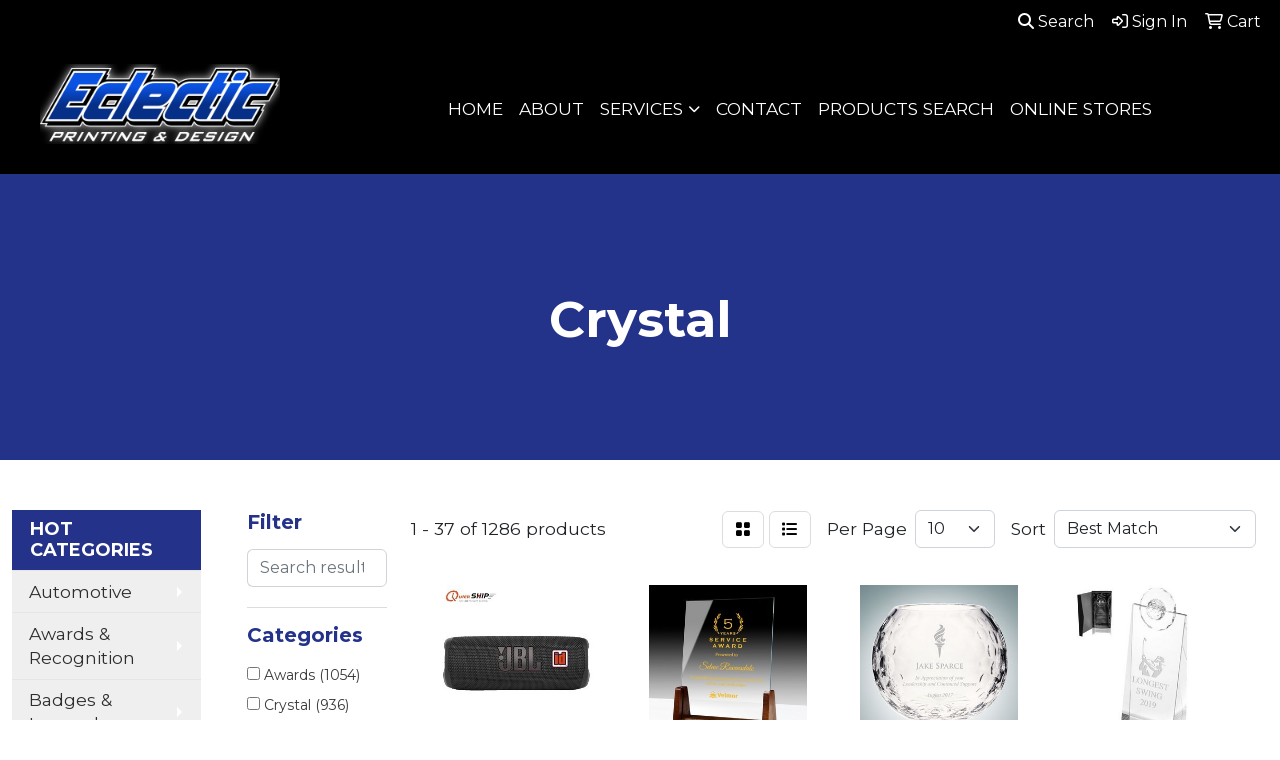

--- FILE ---
content_type: text/html
request_url: https://www.eclecticprinting.com/ws/ws.dll/StartSrch?UID=31928&WENavID=4642330
body_size: 15454
content:
<!DOCTYPE html>
<html lang="en"><head>
<meta charset="utf-8">
<meta http-equiv="X-UA-Compatible" content="IE=edge">
<meta name="viewport" content="width=device-width, initial-scale=1">
<!-- The above 3 meta tags *must* come first in the head; any other head content must come *after* these tags -->


<link href="/distsite/styles/8/css/bootstrap.min.css" rel="stylesheet" />
<link href="https://fonts.googleapis.com/css?family=Open+Sans:400,600|Oswald:400,600" rel="stylesheet">
<link href="/distsite/styles/8/css/owl.carousel.min.css" rel="stylesheet">
<link href="/distsite/styles/8/css/nouislider.css" rel="stylesheet">
<!--<link href="/distsite/styles/8/css/menu.css" rel="stylesheet"/>-->
<link href="/distsite/styles/8/css/flexslider.css" rel="stylesheet">
<link href="/distsite/styles/8/css/all.min.css" rel="stylesheet">
<link href="/distsite/styles/8/css/slick/slick.css" rel="stylesheet"/>
<link href="/distsite/styles/8/css/lightbox/lightbox.css" rel="stylesheet"  />
<link href="/distsite/styles/8/css/yamm.css" rel="stylesheet" />
<!-- Custom styles for this theme -->
<link href="/we/we.dll/StyleSheet?UN=31928&Type=WETheme&TS=C45883.4426736111" rel="stylesheet">
<!-- Custom styles for this theme -->
<link href="/we/we.dll/StyleSheet?UN=31928&Type=WETheme-PS&TS=C45883.4426736111" rel="stylesheet">
<link href="https://fonts.googleapis.com/css2?family=Montserrat:ital,wght@0,100..900;1,100..900&display=swap" rel="stylesheet">
<style>
.header-seven #logo img {max-height: 80px;}
h1, h2, h3, h4, h5, h6 {font-weight: bold !important;}
@media (min-width: 1024px) {
.header-seven header {background-color: #000;}
#video-container {margin-top: 160px;}
.header-seven #page-title {margin-top: 90px; margin-bottom: 30px;}
#header-inner > div > div {align-items: center;}
}
@media (min-width: 2000px) {
#video-container {margin-top: 170px;}
}
</style>

<!-- HTML5 shim and Respond.js for IE8 support of HTML5 elements and media queries -->
<!--[if lt IE 9]>
      <script src="https://oss.maxcdn.com/html5shiv/3.7.3/html5shiv.min.js"></script>
      <script src="https://oss.maxcdn.com/respond/1.4.2/respond.min.js"></script>
    <![endif]-->

</head>

<body style="background:#fff;">


  <!-- Slide-Out Menu -->
  <div id="filter-menu" class="filter-menu">
    <button id="close-menu" class="btn-close"></button>
    <div class="menu-content">
      
<aside class="filter-sidebar">



<div class="filter-section first">
	<h2>Filter</h2>
	 <div class="input-group mb-3">
	 <input type="text" style="border-right:0;" placeholder="Search results" class="form-control text-search-within-results" name="SearchWithinResults" value="" maxlength="100" onkeyup="HandleTextFilter(event);">
	  <label class="input-group-text" style="background-color:#fff;"><a  style="display:none;" href="javascript:void(0);" class="remove-filter" data-toggle="tooltip" title="Clear" onclick="ClearTextFilter();"><i class="far fa-times" aria-hidden="true"></i> <span class="fa-sr-only">x</span></a></label>
	</div>
</div>

<a href="javascript:void(0);" class="clear-filters"  style="display:none;" onclick="ClearDrillDown();">Clear all filters</a>

<div class="filter-section" >
	<h2>Categories</h2>

	<div class="filter-list">

	 <div class="checkbox"><label><input class="filtercheckbox" type="checkbox" name="0|Awards" ><span> Awards (1054)</span></label></div><div class="checkbox"><label><input class="filtercheckbox" type="checkbox" name="0|Crystal" ><span> Crystal (936)</span></label></div><div class="checkbox"><label><input class="filtercheckbox" type="checkbox" name="0|Trophies" ><span> Trophies (293)</span></label></div><div class="checkbox"><label><input class="filtercheckbox" type="checkbox" name="0|Paper weights" ><span> Paper weights (20)</span></label></div><div class="checkbox"><label><input class="filtercheckbox" type="checkbox" name="0|Plaques" ><span> Plaques (18)</span></label></div><div class="checkbox"><label><input class="filtercheckbox" type="checkbox" name="0|Bases" ><span> Bases (15)</span></label></div><div class="checkbox"><label><input class="filtercheckbox" type="checkbox" name="0|Globes" ><span> Globes (8)</span></label></div><div class="checkbox"><label><input class="filtercheckbox" type="checkbox" name="0|Bowls" ><span> Bowls (6)</span></label></div><div class="checkbox"><label><input class="filtercheckbox" type="checkbox" name="0|Clocks" ><span> Clocks (5)</span></label></div><div class="checkbox"><label><input class="filtercheckbox" type="checkbox" name="0|Pen/pencil holders" ><span> Pen/pencil holders (4)</span></label></div><div class="show-filter"><div class="checkbox"><label><input class="filtercheckbox" type="checkbox" name="0|Name plates" ><span> Name plates (3)</span></label></div><div class="checkbox"><label><input class="filtercheckbox" type="checkbox" name="0|Speakers" ><span> Speakers (3)</span></label></div><div class="checkbox"><label><input class="filtercheckbox" type="checkbox" name="0|Vases" ><span> Vases (3)</span></label></div><div class="checkbox"><label><input class="filtercheckbox" type="checkbox" name="0|Glasses-drinking" ><span> Glasses-drinking (2)</span></label></div><div class="checkbox"><label><input class="filtercheckbox" type="checkbox" name="0|Phone accessories" ><span> Phone accessories (2)</span></label></div><div class="checkbox"><label><input class="filtercheckbox" type="checkbox" name="0|Stoppers" ><span> Stoppers (2)</span></label></div><div class="checkbox"><label><input class="filtercheckbox" type="checkbox" name="0|Balls" ><span> Balls (1)</span></label></div><div class="checkbox"><label><input class="filtercheckbox" type="checkbox" name="0|Book ends" ><span> Book ends (1)</span></label></div><div class="checkbox"><label><input class="filtercheckbox" type="checkbox" name="0|Clubs" ><span> Clubs (1)</span></label></div><div class="checkbox"><label><input class="filtercheckbox" type="checkbox" name="0|Coasters" ><span> Coasters (1)</span></label></div><div class="checkbox"><label><input class="filtercheckbox" type="checkbox" name="0|Decorations" ><span> Decorations (1)</span></label></div><div class="checkbox"><label><input class="filtercheckbox" type="checkbox" name="0|Displays" ><span> Displays (1)</span></label></div><div class="checkbox"><label><input class="filtercheckbox" type="checkbox" name="0|Medals" ><span> Medals (1)</span></label></div><div class="checkbox"><label><input class="filtercheckbox" type="checkbox" name="0|Music players" ><span> Music players (1)</span></label></div><div class="checkbox"><label><input class="filtercheckbox" type="checkbox" name="0|Ornaments" ><span> Ornaments (1)</span></label></div><div class="checkbox"><label><input class="filtercheckbox" type="checkbox" name="0|Plates" ><span> Plates (1)</span></label></div><div class="checkbox"><label><input class="filtercheckbox" type="checkbox" name="0|Portfolios" ><span> Portfolios (1)</span></label></div><div class="checkbox"><label><input class="filtercheckbox" type="checkbox" name="0|Trophy parts" ><span> Trophy parts (1)</span></label></div></div>

		<!-- wrapper for more filters -->
        <div class="show-filter">

		</div><!-- showfilters -->

	</div>

		<a href="#" class="show-more"  >Show more</a>
</div>


<div class="filter-section" >
	<h2>Features</h2>

		<div class="filter-list">

	  		<div class="checkbox"><label><input class="filtercheckbox" type="checkbox" name="2|Recognition" ><span> Recognition (832)</span></label></div><div class="checkbox"><label><input class="filtercheckbox" type="checkbox" name="2|Award" ><span> Award (791)</span></label></div><div class="checkbox"><label><input class="filtercheckbox" type="checkbox" name="2|Golf" ><span> Golf (634)</span></label></div><div class="checkbox"><label><input class="filtercheckbox" type="checkbox" name="2|Trophy" ><span> Trophy (562)</span></label></div><div class="checkbox"><label><input class="filtercheckbox" type="checkbox" name="2|Corporate" ><span> Corporate (525)</span></label></div><div class="checkbox"><label><input class="filtercheckbox" type="checkbox" name="2|Trophies" ><span> Trophies (464)</span></label></div><div class="checkbox"><label><input class="filtercheckbox" type="checkbox" name="2|Achievement" ><span> Achievement (454)</span></label></div><div class="checkbox"><label><input class="filtercheckbox" type="checkbox" name="2|Crystal award" ><span> Crystal award (444)</span></label></div><div class="checkbox"><label><input class="filtercheckbox" type="checkbox" name="2|Golf awards" ><span> Golf awards (441)</span></label></div><div class="checkbox"><label><input class="filtercheckbox" type="checkbox" name="2|Crystal" ><span> Crystal (420)</span></label></div><div class="show-filter"><div class="checkbox"><label><input class="filtercheckbox" type="checkbox" name="2|Crystal trophy" ><span> Crystal trophy (408)</span></label></div><div class="checkbox"><label><input class="filtercheckbox" type="checkbox" name="2|Corporate gift" ><span> Corporate gift (405)</span></label></div><div class="checkbox"><label><input class="filtercheckbox" type="checkbox" name="2|Executive gift" ><span> Executive gift (400)</span></label></div><div class="checkbox"><label><input class="filtercheckbox" type="checkbox" name="2|Recognition product" ><span> Recognition product (397)</span></label></div><div class="checkbox"><label><input class="filtercheckbox" type="checkbox" name="2|Crystal product" ><span> Crystal product (396)</span></label></div><div class="checkbox"><label><input class="filtercheckbox" type="checkbox" name="2|Crystal world" ><span> Crystal world (396)</span></label></div><div class="checkbox"><label><input class="filtercheckbox" type="checkbox" name="2|Transparent" ><span> Transparent (365)</span></label></div><div class="checkbox"><label><input class="filtercheckbox" type="checkbox" name="2|Golf ball" ><span> Golf ball (195)</span></label></div><div class="checkbox"><label><input class="filtercheckbox" type="checkbox" name="2|Accomplishment" ><span> Accomplishment (175)</span></label></div><div class="checkbox"><label><input class="filtercheckbox" type="checkbox" name="2|Appreciation" ><span> Appreciation (171)</span></label></div><div class="checkbox"><label><input class="filtercheckbox" type="checkbox" name="2|Glass" ><span> Glass (166)</span></label></div><div class="checkbox"><label><input class="filtercheckbox" type="checkbox" name="2|Reward" ><span> Reward (147)</span></label></div><div class="checkbox"><label><input class="filtercheckbox" type="checkbox" name="2|Sports" ><span> Sports (103)</span></label></div><div class="checkbox"><label><input class="filtercheckbox" type="checkbox" name="2|Corporate award" ><span> Corporate award (94)</span></label></div><div class="checkbox"><label><input class="filtercheckbox" type="checkbox" name="2|Service award" ><span> Service award (92)</span></label></div><div class="checkbox"><label><input class="filtercheckbox" type="checkbox" name="2|Retirement" ><span> Retirement (91)</span></label></div><div class="checkbox"><label><input class="filtercheckbox" type="checkbox" name="2|Anniversary" ><span> Anniversary (76)</span></label></div><div class="checkbox"><label><input class="filtercheckbox" type="checkbox" name="2|Round" ><span> Round (74)</span></label></div><div class="checkbox"><label><input class="filtercheckbox" type="checkbox" name="2|Rectangle base" ><span> Rectangle base (72)</span></label></div><div class="checkbox"><label><input class="filtercheckbox" type="checkbox" name="2|Sphere" ><span> Sphere (72)</span></label></div><div class="checkbox"><label><input class="filtercheckbox" type="checkbox" name="2|Incentives" ><span> Incentives (71)</span></label></div><div class="checkbox"><label><input class="filtercheckbox" type="checkbox" name="2|Optic crystal" ><span> Optic crystal (71)</span></label></div><div class="checkbox"><label><input class="filtercheckbox" type="checkbox" name="2|Acknowledgement" ><span> Acknowledgement (70)</span></label></div><div class="checkbox"><label><input class="filtercheckbox" type="checkbox" name="2|Congratulations" ><span> Congratulations (67)</span></label></div><div class="checkbox"><label><input class="filtercheckbox" type="checkbox" name="2|Executive" ><span> Executive (64)</span></label></div><div class="checkbox"><label><input class="filtercheckbox" type="checkbox" name="2|Base" ><span> Base (63)</span></label></div><div class="checkbox"><label><input class="filtercheckbox" type="checkbox" name="2|Accolade" ><span> Accolade (61)</span></label></div><div class="checkbox"><label><input class="filtercheckbox" type="checkbox" name="2|Honor" ><span> Honor (60)</span></label></div><div class="checkbox"><label><input class="filtercheckbox" type="checkbox" name="2|Employee" ><span> Employee (57)</span></label></div><div class="checkbox"><label><input class="filtercheckbox" type="checkbox" name="2|Optical" ><span> Optical (57)</span></label></div><div class="checkbox"><label><input class="filtercheckbox" type="checkbox" name="2|Excellence" ><span> Excellence (56)</span></label></div><div class="checkbox"><label><input class="filtercheckbox" type="checkbox" name="2|Rectangle" ><span> Rectangle (56)</span></label></div><div class="checkbox"><label><input class="filtercheckbox" type="checkbox" name="2|Reflective" ><span> Reflective (56)</span></label></div><div class="checkbox"><label><input class="filtercheckbox" type="checkbox" name="2|Golf tournament" ><span> Golf tournament (52)</span></label></div><div class="checkbox"><label><input class="filtercheckbox" type="checkbox" name="2|Personalized" ><span> Personalized (50)</span></label></div><div class="checkbox"><label><input class="filtercheckbox" type="checkbox" name="2|Outstanding" ><span> Outstanding (48)</span></label></div><div class="checkbox"><label><input class="filtercheckbox" type="checkbox" name="2|Tournament" ><span> Tournament (48)</span></label></div><div class="checkbox"><label><input class="filtercheckbox" type="checkbox" name="2|Ceremony" ><span> Ceremony (46)</span></label></div><div class="checkbox"><label><input class="filtercheckbox" type="checkbox" name="2|Employee recognition" ><span> Employee recognition (46)</span></label></div><div class="checkbox"><label><input class="filtercheckbox" type="checkbox" name="2|Years of service" ><span> Years of service (46)</span></label></div></div>

			<!-- wrapper for more filters -->
			<div class="show-filter">

			</div><!-- showfilters -->
 		</div>
		<a href="#" class="show-more"  >Show more</a>


</div>


<div class="filter-section" >
	<h2>Colors</h2>

		<div class="filter-list">

		  	<div class="checkbox"><label><input class="filtercheckbox" type="checkbox" name="1|Clear" ><span> Clear (823)</span></label></div><div class="checkbox"><label><input class="filtercheckbox" type="checkbox" name="1|Clear/black" ><span> Clear/black (171)</span></label></div><div class="checkbox"><label><input class="filtercheckbox" type="checkbox" name="1|Clear." ><span> Clear. (54)</span></label></div><div class="checkbox"><label><input class="filtercheckbox" type="checkbox" name="1|Black" ><span> Black (53)</span></label></div><div class="checkbox"><label><input class="filtercheckbox" type="checkbox" name="1|Clear/black." ><span> Clear/black. (18)</span></label></div><div class="checkbox"><label><input class="filtercheckbox" type="checkbox" name="1|Clear/green" ><span> Clear/green (18)</span></label></div><div class="checkbox"><label><input class="filtercheckbox" type="checkbox" name="1|Clear/blue" ><span> Clear/blue (17)</span></label></div><div class="checkbox"><label><input class="filtercheckbox" type="checkbox" name="1|Crystal clear" ><span> Crystal clear (16)</span></label></div><div class="checkbox"><label><input class="filtercheckbox" type="checkbox" name="1|Clear &amp; black" ><span> Clear &amp; black (15)</span></label></div><div class="checkbox"><label><input class="filtercheckbox" type="checkbox" name="1|Silver" ><span> Silver (11)</span></label></div><div class="show-filter"><div class="checkbox"><label><input class="filtercheckbox" type="checkbox" name="1|Clear/emerald green" ><span> Clear/emerald green (8)</span></label></div><div class="checkbox"><label><input class="filtercheckbox" type="checkbox" name="1|Crystal" ><span> Crystal (8)</span></label></div><div class="checkbox"><label><input class="filtercheckbox" type="checkbox" name="1|Clear/black base" ><span> Clear/black base (7)</span></label></div><div class="checkbox"><label><input class="filtercheckbox" type="checkbox" name="1|Silver/black" ><span> Silver/black (7)</span></label></div><div class="checkbox"><label><input class="filtercheckbox" type="checkbox" name="1|Transparent clear" ><span> Transparent clear (7)</span></label></div><div class="checkbox"><label><input class="filtercheckbox" type="checkbox" name="1|Clear/silver/black" ><span> Clear/silver/black (6)</span></label></div><div class="checkbox"><label><input class="filtercheckbox" type="checkbox" name="1|Black/silver" ><span> Black/silver (5)</span></label></div><div class="checkbox"><label><input class="filtercheckbox" type="checkbox" name="1|Blue" ><span> Blue (5)</span></label></div><div class="checkbox"><label><input class="filtercheckbox" type="checkbox" name="1|Clear/black/silver" ><span> Clear/black/silver (5)</span></label></div><div class="checkbox"><label><input class="filtercheckbox" type="checkbox" name="1|Clear/white" ><span> Clear/white (5)</span></label></div><div class="checkbox"><label><input class="filtercheckbox" type="checkbox" name="1|Jade green" ><span> Jade green (5)</span></label></div><div class="checkbox"><label><input class="filtercheckbox" type="checkbox" name="1|Green" ><span> Green (4)</span></label></div><div class="checkbox"><label><input class="filtercheckbox" type="checkbox" name="1|Chrome" ><span> Chrome (3)</span></label></div><div class="checkbox"><label><input class="filtercheckbox" type="checkbox" name="1|Clear &amp; black &amp; silver" ><span> Clear &amp; black &amp; silver (3)</span></label></div><div class="checkbox"><label><input class="filtercheckbox" type="checkbox" name="1|Clear/back" ><span> Clear/back (3)</span></label></div><div class="checkbox"><label><input class="filtercheckbox" type="checkbox" name="1|Clear/brown" ><span> Clear/brown (3)</span></label></div><div class="checkbox"><label><input class="filtercheckbox" type="checkbox" name="1|Clear/chrome silver" ><span> Clear/chrome silver (3)</span></label></div><div class="checkbox"><label><input class="filtercheckbox" type="checkbox" name="1|Clear/frost white" ><span> Clear/frost white (3)</span></label></div><div class="checkbox"><label><input class="filtercheckbox" type="checkbox" name="1|Clear/silver" ><span> Clear/silver (3)</span></label></div><div class="checkbox"><label><input class="filtercheckbox" type="checkbox" name="1|Gold" ><span> Gold (3)</span></label></div><div class="checkbox"><label><input class="filtercheckbox" type="checkbox" name="1|Various" ><span> Various (3)</span></label></div><div class="checkbox"><label><input class="filtercheckbox" type="checkbox" name="1|Black/clear/gold" ><span> Black/clear/gold (2)</span></label></div><div class="checkbox"><label><input class="filtercheckbox" type="checkbox" name="1|Clear / black" ><span> Clear / black (2)</span></label></div><div class="checkbox"><label><input class="filtercheckbox" type="checkbox" name="1|Clear jade green/clear" ><span> Clear jade green/clear (2)</span></label></div><div class="checkbox"><label><input class="filtercheckbox" type="checkbox" name="1|Clear/ black" ><span> Clear/ black (2)</span></label></div><div class="checkbox"><label><input class="filtercheckbox" type="checkbox" name="1|Clear/blue." ><span> Clear/blue. (2)</span></label></div><div class="checkbox"><label><input class="filtercheckbox" type="checkbox" name="1|Clear/nickel" ><span> Clear/nickel (2)</span></label></div><div class="checkbox"><label><input class="filtercheckbox" type="checkbox" name="1|Clear/red" ><span> Clear/red (2)</span></label></div><div class="checkbox"><label><input class="filtercheckbox" type="checkbox" name="1|Clear/smoke gray" ><span> Clear/smoke gray (2)</span></label></div><div class="checkbox"><label><input class="filtercheckbox" type="checkbox" name="1|Cobalt blue" ><span> Cobalt blue (2)</span></label></div><div class="checkbox"><label><input class="filtercheckbox" type="checkbox" name="1|Red" ><span> Red (2)</span></label></div><div class="checkbox"><label><input class="filtercheckbox" type="checkbox" name="1|Shuttle gray" ><span> Shuttle gray (2)</span></label></div><div class="checkbox"><label><input class="filtercheckbox" type="checkbox" name="1|Wood brown/transparent" ><span> Wood brown/transparent (2)</span></label></div><div class="checkbox"><label><input class="filtercheckbox" type="checkbox" name="1|Black/clear" ><span> Black/clear (1)</span></label></div><div class="checkbox"><label><input class="filtercheckbox" type="checkbox" name="1|Blue/amber" ><span> Blue/amber (1)</span></label></div><div class="checkbox"><label><input class="filtercheckbox" type="checkbox" name="1|Blue/green" ><span> Blue/green (1)</span></label></div><div class="checkbox"><label><input class="filtercheckbox" type="checkbox" name="1|Blue/pink" ><span> Blue/pink (1)</span></label></div><div class="checkbox"><label><input class="filtercheckbox" type="checkbox" name="1|Bronze" ><span> Bronze (1)</span></label></div><div class="checkbox"><label><input class="filtercheckbox" type="checkbox" name="1|Brown" ><span> Brown (1)</span></label></div><div class="checkbox"><label><input class="filtercheckbox" type="checkbox" name="1|Brown/crystal clear" ><span> Brown/crystal clear (1)</span></label></div></div>


			<!-- wrapper for more filters -->
			<div class="show-filter">

			</div><!-- showfilters -->

		  </div>

		<a href="#" class="show-more"  >Show more</a>
</div>


<div class="filter-section"  >
	<h2>Price Range</h2>
	<div class="filter-price-wrap">
		<div class="filter-price-inner">
			<div class="input-group">
				<span class="input-group-text input-group-text-white">$</span>
				<input type="text" class="form-control form-control-sm filter-min-prices" name="min-prices" value="" placeholder="Min" onkeyup="HandlePriceFilter(event);">
			</div>
			<div class="input-group">
				<span class="input-group-text input-group-text-white">$</span>
				<input type="text" class="form-control form-control-sm filter-max-prices" name="max-prices" value="" placeholder="Max" onkeyup="HandlePriceFilter(event);">
			</div>
		</div>
		<a href="javascript:void(0)" onclick="SetPriceFilter();" ><i class="fa-solid fa-chevron-right"></i></a>
	</div>
</div>

<div class="filter-section"   >
	<h2>Quantity</h2>
	<div class="filter-price-wrap mb-2">
		<input type="text" class="form-control form-control-sm filter-quantity" value="" placeholder="Qty" onkeyup="HandleQuantityFilter(event);">
		<a href="javascript:void(0)" onclick="SetQuantityFilter();"><i class="fa-solid fa-chevron-right"></i></a>
	</div>
</div>




	</aside>

    </div>
</div>




	<div class="container-fluid">
		<div class="row">

			<div class="col-md-3 col-lg-2">
        <div class="d-none d-md-block">
          <div id="desktop-filter">
            
<aside class="filter-sidebar">



<div class="filter-section first">
	<h2>Filter</h2>
	 <div class="input-group mb-3">
	 <input type="text" style="border-right:0;" placeholder="Search results" class="form-control text-search-within-results" name="SearchWithinResults" value="" maxlength="100" onkeyup="HandleTextFilter(event);">
	  <label class="input-group-text" style="background-color:#fff;"><a  style="display:none;" href="javascript:void(0);" class="remove-filter" data-toggle="tooltip" title="Clear" onclick="ClearTextFilter();"><i class="far fa-times" aria-hidden="true"></i> <span class="fa-sr-only">x</span></a></label>
	</div>
</div>

<a href="javascript:void(0);" class="clear-filters"  style="display:none;" onclick="ClearDrillDown();">Clear all filters</a>

<div class="filter-section" >
	<h2>Categories</h2>

	<div class="filter-list">

	 <div class="checkbox"><label><input class="filtercheckbox" type="checkbox" name="0|Awards" ><span> Awards (1054)</span></label></div><div class="checkbox"><label><input class="filtercheckbox" type="checkbox" name="0|Crystal" ><span> Crystal (936)</span></label></div><div class="checkbox"><label><input class="filtercheckbox" type="checkbox" name="0|Trophies" ><span> Trophies (293)</span></label></div><div class="checkbox"><label><input class="filtercheckbox" type="checkbox" name="0|Paper weights" ><span> Paper weights (20)</span></label></div><div class="checkbox"><label><input class="filtercheckbox" type="checkbox" name="0|Plaques" ><span> Plaques (18)</span></label></div><div class="checkbox"><label><input class="filtercheckbox" type="checkbox" name="0|Bases" ><span> Bases (15)</span></label></div><div class="checkbox"><label><input class="filtercheckbox" type="checkbox" name="0|Globes" ><span> Globes (8)</span></label></div><div class="checkbox"><label><input class="filtercheckbox" type="checkbox" name="0|Bowls" ><span> Bowls (6)</span></label></div><div class="checkbox"><label><input class="filtercheckbox" type="checkbox" name="0|Clocks" ><span> Clocks (5)</span></label></div><div class="checkbox"><label><input class="filtercheckbox" type="checkbox" name="0|Pen/pencil holders" ><span> Pen/pencil holders (4)</span></label></div><div class="show-filter"><div class="checkbox"><label><input class="filtercheckbox" type="checkbox" name="0|Name plates" ><span> Name plates (3)</span></label></div><div class="checkbox"><label><input class="filtercheckbox" type="checkbox" name="0|Speakers" ><span> Speakers (3)</span></label></div><div class="checkbox"><label><input class="filtercheckbox" type="checkbox" name="0|Vases" ><span> Vases (3)</span></label></div><div class="checkbox"><label><input class="filtercheckbox" type="checkbox" name="0|Glasses-drinking" ><span> Glasses-drinking (2)</span></label></div><div class="checkbox"><label><input class="filtercheckbox" type="checkbox" name="0|Phone accessories" ><span> Phone accessories (2)</span></label></div><div class="checkbox"><label><input class="filtercheckbox" type="checkbox" name="0|Stoppers" ><span> Stoppers (2)</span></label></div><div class="checkbox"><label><input class="filtercheckbox" type="checkbox" name="0|Balls" ><span> Balls (1)</span></label></div><div class="checkbox"><label><input class="filtercheckbox" type="checkbox" name="0|Book ends" ><span> Book ends (1)</span></label></div><div class="checkbox"><label><input class="filtercheckbox" type="checkbox" name="0|Clubs" ><span> Clubs (1)</span></label></div><div class="checkbox"><label><input class="filtercheckbox" type="checkbox" name="0|Coasters" ><span> Coasters (1)</span></label></div><div class="checkbox"><label><input class="filtercheckbox" type="checkbox" name="0|Decorations" ><span> Decorations (1)</span></label></div><div class="checkbox"><label><input class="filtercheckbox" type="checkbox" name="0|Displays" ><span> Displays (1)</span></label></div><div class="checkbox"><label><input class="filtercheckbox" type="checkbox" name="0|Medals" ><span> Medals (1)</span></label></div><div class="checkbox"><label><input class="filtercheckbox" type="checkbox" name="0|Music players" ><span> Music players (1)</span></label></div><div class="checkbox"><label><input class="filtercheckbox" type="checkbox" name="0|Ornaments" ><span> Ornaments (1)</span></label></div><div class="checkbox"><label><input class="filtercheckbox" type="checkbox" name="0|Plates" ><span> Plates (1)</span></label></div><div class="checkbox"><label><input class="filtercheckbox" type="checkbox" name="0|Portfolios" ><span> Portfolios (1)</span></label></div><div class="checkbox"><label><input class="filtercheckbox" type="checkbox" name="0|Trophy parts" ><span> Trophy parts (1)</span></label></div></div>

		<!-- wrapper for more filters -->
        <div class="show-filter">

		</div><!-- showfilters -->

	</div>

		<a href="#" class="show-more"  >Show more</a>
</div>


<div class="filter-section" >
	<h2>Features</h2>

		<div class="filter-list">

	  		<div class="checkbox"><label><input class="filtercheckbox" type="checkbox" name="2|Recognition" ><span> Recognition (832)</span></label></div><div class="checkbox"><label><input class="filtercheckbox" type="checkbox" name="2|Award" ><span> Award (791)</span></label></div><div class="checkbox"><label><input class="filtercheckbox" type="checkbox" name="2|Golf" ><span> Golf (634)</span></label></div><div class="checkbox"><label><input class="filtercheckbox" type="checkbox" name="2|Trophy" ><span> Trophy (562)</span></label></div><div class="checkbox"><label><input class="filtercheckbox" type="checkbox" name="2|Corporate" ><span> Corporate (525)</span></label></div><div class="checkbox"><label><input class="filtercheckbox" type="checkbox" name="2|Trophies" ><span> Trophies (464)</span></label></div><div class="checkbox"><label><input class="filtercheckbox" type="checkbox" name="2|Achievement" ><span> Achievement (454)</span></label></div><div class="checkbox"><label><input class="filtercheckbox" type="checkbox" name="2|Crystal award" ><span> Crystal award (444)</span></label></div><div class="checkbox"><label><input class="filtercheckbox" type="checkbox" name="2|Golf awards" ><span> Golf awards (441)</span></label></div><div class="checkbox"><label><input class="filtercheckbox" type="checkbox" name="2|Crystal" ><span> Crystal (420)</span></label></div><div class="show-filter"><div class="checkbox"><label><input class="filtercheckbox" type="checkbox" name="2|Crystal trophy" ><span> Crystal trophy (408)</span></label></div><div class="checkbox"><label><input class="filtercheckbox" type="checkbox" name="2|Corporate gift" ><span> Corporate gift (405)</span></label></div><div class="checkbox"><label><input class="filtercheckbox" type="checkbox" name="2|Executive gift" ><span> Executive gift (400)</span></label></div><div class="checkbox"><label><input class="filtercheckbox" type="checkbox" name="2|Recognition product" ><span> Recognition product (397)</span></label></div><div class="checkbox"><label><input class="filtercheckbox" type="checkbox" name="2|Crystal product" ><span> Crystal product (396)</span></label></div><div class="checkbox"><label><input class="filtercheckbox" type="checkbox" name="2|Crystal world" ><span> Crystal world (396)</span></label></div><div class="checkbox"><label><input class="filtercheckbox" type="checkbox" name="2|Transparent" ><span> Transparent (365)</span></label></div><div class="checkbox"><label><input class="filtercheckbox" type="checkbox" name="2|Golf ball" ><span> Golf ball (195)</span></label></div><div class="checkbox"><label><input class="filtercheckbox" type="checkbox" name="2|Accomplishment" ><span> Accomplishment (175)</span></label></div><div class="checkbox"><label><input class="filtercheckbox" type="checkbox" name="2|Appreciation" ><span> Appreciation (171)</span></label></div><div class="checkbox"><label><input class="filtercheckbox" type="checkbox" name="2|Glass" ><span> Glass (166)</span></label></div><div class="checkbox"><label><input class="filtercheckbox" type="checkbox" name="2|Reward" ><span> Reward (147)</span></label></div><div class="checkbox"><label><input class="filtercheckbox" type="checkbox" name="2|Sports" ><span> Sports (103)</span></label></div><div class="checkbox"><label><input class="filtercheckbox" type="checkbox" name="2|Corporate award" ><span> Corporate award (94)</span></label></div><div class="checkbox"><label><input class="filtercheckbox" type="checkbox" name="2|Service award" ><span> Service award (92)</span></label></div><div class="checkbox"><label><input class="filtercheckbox" type="checkbox" name="2|Retirement" ><span> Retirement (91)</span></label></div><div class="checkbox"><label><input class="filtercheckbox" type="checkbox" name="2|Anniversary" ><span> Anniversary (76)</span></label></div><div class="checkbox"><label><input class="filtercheckbox" type="checkbox" name="2|Round" ><span> Round (74)</span></label></div><div class="checkbox"><label><input class="filtercheckbox" type="checkbox" name="2|Rectangle base" ><span> Rectangle base (72)</span></label></div><div class="checkbox"><label><input class="filtercheckbox" type="checkbox" name="2|Sphere" ><span> Sphere (72)</span></label></div><div class="checkbox"><label><input class="filtercheckbox" type="checkbox" name="2|Incentives" ><span> Incentives (71)</span></label></div><div class="checkbox"><label><input class="filtercheckbox" type="checkbox" name="2|Optic crystal" ><span> Optic crystal (71)</span></label></div><div class="checkbox"><label><input class="filtercheckbox" type="checkbox" name="2|Acknowledgement" ><span> Acknowledgement (70)</span></label></div><div class="checkbox"><label><input class="filtercheckbox" type="checkbox" name="2|Congratulations" ><span> Congratulations (67)</span></label></div><div class="checkbox"><label><input class="filtercheckbox" type="checkbox" name="2|Executive" ><span> Executive (64)</span></label></div><div class="checkbox"><label><input class="filtercheckbox" type="checkbox" name="2|Base" ><span> Base (63)</span></label></div><div class="checkbox"><label><input class="filtercheckbox" type="checkbox" name="2|Accolade" ><span> Accolade (61)</span></label></div><div class="checkbox"><label><input class="filtercheckbox" type="checkbox" name="2|Honor" ><span> Honor (60)</span></label></div><div class="checkbox"><label><input class="filtercheckbox" type="checkbox" name="2|Employee" ><span> Employee (57)</span></label></div><div class="checkbox"><label><input class="filtercheckbox" type="checkbox" name="2|Optical" ><span> Optical (57)</span></label></div><div class="checkbox"><label><input class="filtercheckbox" type="checkbox" name="2|Excellence" ><span> Excellence (56)</span></label></div><div class="checkbox"><label><input class="filtercheckbox" type="checkbox" name="2|Rectangle" ><span> Rectangle (56)</span></label></div><div class="checkbox"><label><input class="filtercheckbox" type="checkbox" name="2|Reflective" ><span> Reflective (56)</span></label></div><div class="checkbox"><label><input class="filtercheckbox" type="checkbox" name="2|Golf tournament" ><span> Golf tournament (52)</span></label></div><div class="checkbox"><label><input class="filtercheckbox" type="checkbox" name="2|Personalized" ><span> Personalized (50)</span></label></div><div class="checkbox"><label><input class="filtercheckbox" type="checkbox" name="2|Outstanding" ><span> Outstanding (48)</span></label></div><div class="checkbox"><label><input class="filtercheckbox" type="checkbox" name="2|Tournament" ><span> Tournament (48)</span></label></div><div class="checkbox"><label><input class="filtercheckbox" type="checkbox" name="2|Ceremony" ><span> Ceremony (46)</span></label></div><div class="checkbox"><label><input class="filtercheckbox" type="checkbox" name="2|Employee recognition" ><span> Employee recognition (46)</span></label></div><div class="checkbox"><label><input class="filtercheckbox" type="checkbox" name="2|Years of service" ><span> Years of service (46)</span></label></div></div>

			<!-- wrapper for more filters -->
			<div class="show-filter">

			</div><!-- showfilters -->
 		</div>
		<a href="#" class="show-more"  >Show more</a>


</div>


<div class="filter-section" >
	<h2>Colors</h2>

		<div class="filter-list">

		  	<div class="checkbox"><label><input class="filtercheckbox" type="checkbox" name="1|Clear" ><span> Clear (823)</span></label></div><div class="checkbox"><label><input class="filtercheckbox" type="checkbox" name="1|Clear/black" ><span> Clear/black (171)</span></label></div><div class="checkbox"><label><input class="filtercheckbox" type="checkbox" name="1|Clear." ><span> Clear. (54)</span></label></div><div class="checkbox"><label><input class="filtercheckbox" type="checkbox" name="1|Black" ><span> Black (53)</span></label></div><div class="checkbox"><label><input class="filtercheckbox" type="checkbox" name="1|Clear/black." ><span> Clear/black. (18)</span></label></div><div class="checkbox"><label><input class="filtercheckbox" type="checkbox" name="1|Clear/green" ><span> Clear/green (18)</span></label></div><div class="checkbox"><label><input class="filtercheckbox" type="checkbox" name="1|Clear/blue" ><span> Clear/blue (17)</span></label></div><div class="checkbox"><label><input class="filtercheckbox" type="checkbox" name="1|Crystal clear" ><span> Crystal clear (16)</span></label></div><div class="checkbox"><label><input class="filtercheckbox" type="checkbox" name="1|Clear &amp; black" ><span> Clear &amp; black (15)</span></label></div><div class="checkbox"><label><input class="filtercheckbox" type="checkbox" name="1|Silver" ><span> Silver (11)</span></label></div><div class="show-filter"><div class="checkbox"><label><input class="filtercheckbox" type="checkbox" name="1|Clear/emerald green" ><span> Clear/emerald green (8)</span></label></div><div class="checkbox"><label><input class="filtercheckbox" type="checkbox" name="1|Crystal" ><span> Crystal (8)</span></label></div><div class="checkbox"><label><input class="filtercheckbox" type="checkbox" name="1|Clear/black base" ><span> Clear/black base (7)</span></label></div><div class="checkbox"><label><input class="filtercheckbox" type="checkbox" name="1|Silver/black" ><span> Silver/black (7)</span></label></div><div class="checkbox"><label><input class="filtercheckbox" type="checkbox" name="1|Transparent clear" ><span> Transparent clear (7)</span></label></div><div class="checkbox"><label><input class="filtercheckbox" type="checkbox" name="1|Clear/silver/black" ><span> Clear/silver/black (6)</span></label></div><div class="checkbox"><label><input class="filtercheckbox" type="checkbox" name="1|Black/silver" ><span> Black/silver (5)</span></label></div><div class="checkbox"><label><input class="filtercheckbox" type="checkbox" name="1|Blue" ><span> Blue (5)</span></label></div><div class="checkbox"><label><input class="filtercheckbox" type="checkbox" name="1|Clear/black/silver" ><span> Clear/black/silver (5)</span></label></div><div class="checkbox"><label><input class="filtercheckbox" type="checkbox" name="1|Clear/white" ><span> Clear/white (5)</span></label></div><div class="checkbox"><label><input class="filtercheckbox" type="checkbox" name="1|Jade green" ><span> Jade green (5)</span></label></div><div class="checkbox"><label><input class="filtercheckbox" type="checkbox" name="1|Green" ><span> Green (4)</span></label></div><div class="checkbox"><label><input class="filtercheckbox" type="checkbox" name="1|Chrome" ><span> Chrome (3)</span></label></div><div class="checkbox"><label><input class="filtercheckbox" type="checkbox" name="1|Clear &amp; black &amp; silver" ><span> Clear &amp; black &amp; silver (3)</span></label></div><div class="checkbox"><label><input class="filtercheckbox" type="checkbox" name="1|Clear/back" ><span> Clear/back (3)</span></label></div><div class="checkbox"><label><input class="filtercheckbox" type="checkbox" name="1|Clear/brown" ><span> Clear/brown (3)</span></label></div><div class="checkbox"><label><input class="filtercheckbox" type="checkbox" name="1|Clear/chrome silver" ><span> Clear/chrome silver (3)</span></label></div><div class="checkbox"><label><input class="filtercheckbox" type="checkbox" name="1|Clear/frost white" ><span> Clear/frost white (3)</span></label></div><div class="checkbox"><label><input class="filtercheckbox" type="checkbox" name="1|Clear/silver" ><span> Clear/silver (3)</span></label></div><div class="checkbox"><label><input class="filtercheckbox" type="checkbox" name="1|Gold" ><span> Gold (3)</span></label></div><div class="checkbox"><label><input class="filtercheckbox" type="checkbox" name="1|Various" ><span> Various (3)</span></label></div><div class="checkbox"><label><input class="filtercheckbox" type="checkbox" name="1|Black/clear/gold" ><span> Black/clear/gold (2)</span></label></div><div class="checkbox"><label><input class="filtercheckbox" type="checkbox" name="1|Clear / black" ><span> Clear / black (2)</span></label></div><div class="checkbox"><label><input class="filtercheckbox" type="checkbox" name="1|Clear jade green/clear" ><span> Clear jade green/clear (2)</span></label></div><div class="checkbox"><label><input class="filtercheckbox" type="checkbox" name="1|Clear/ black" ><span> Clear/ black (2)</span></label></div><div class="checkbox"><label><input class="filtercheckbox" type="checkbox" name="1|Clear/blue." ><span> Clear/blue. (2)</span></label></div><div class="checkbox"><label><input class="filtercheckbox" type="checkbox" name="1|Clear/nickel" ><span> Clear/nickel (2)</span></label></div><div class="checkbox"><label><input class="filtercheckbox" type="checkbox" name="1|Clear/red" ><span> Clear/red (2)</span></label></div><div class="checkbox"><label><input class="filtercheckbox" type="checkbox" name="1|Clear/smoke gray" ><span> Clear/smoke gray (2)</span></label></div><div class="checkbox"><label><input class="filtercheckbox" type="checkbox" name="1|Cobalt blue" ><span> Cobalt blue (2)</span></label></div><div class="checkbox"><label><input class="filtercheckbox" type="checkbox" name="1|Red" ><span> Red (2)</span></label></div><div class="checkbox"><label><input class="filtercheckbox" type="checkbox" name="1|Shuttle gray" ><span> Shuttle gray (2)</span></label></div><div class="checkbox"><label><input class="filtercheckbox" type="checkbox" name="1|Wood brown/transparent" ><span> Wood brown/transparent (2)</span></label></div><div class="checkbox"><label><input class="filtercheckbox" type="checkbox" name="1|Black/clear" ><span> Black/clear (1)</span></label></div><div class="checkbox"><label><input class="filtercheckbox" type="checkbox" name="1|Blue/amber" ><span> Blue/amber (1)</span></label></div><div class="checkbox"><label><input class="filtercheckbox" type="checkbox" name="1|Blue/green" ><span> Blue/green (1)</span></label></div><div class="checkbox"><label><input class="filtercheckbox" type="checkbox" name="1|Blue/pink" ><span> Blue/pink (1)</span></label></div><div class="checkbox"><label><input class="filtercheckbox" type="checkbox" name="1|Bronze" ><span> Bronze (1)</span></label></div><div class="checkbox"><label><input class="filtercheckbox" type="checkbox" name="1|Brown" ><span> Brown (1)</span></label></div><div class="checkbox"><label><input class="filtercheckbox" type="checkbox" name="1|Brown/crystal clear" ><span> Brown/crystal clear (1)</span></label></div></div>


			<!-- wrapper for more filters -->
			<div class="show-filter">

			</div><!-- showfilters -->

		  </div>

		<a href="#" class="show-more"  >Show more</a>
</div>


<div class="filter-section"  >
	<h2>Price Range</h2>
	<div class="filter-price-wrap">
		<div class="filter-price-inner">
			<div class="input-group">
				<span class="input-group-text input-group-text-white">$</span>
				<input type="text" class="form-control form-control-sm filter-min-prices" name="min-prices" value="" placeholder="Min" onkeyup="HandlePriceFilter(event);">
			</div>
			<div class="input-group">
				<span class="input-group-text input-group-text-white">$</span>
				<input type="text" class="form-control form-control-sm filter-max-prices" name="max-prices" value="" placeholder="Max" onkeyup="HandlePriceFilter(event);">
			</div>
		</div>
		<a href="javascript:void(0)" onclick="SetPriceFilter();" ><i class="fa-solid fa-chevron-right"></i></a>
	</div>
</div>

<div class="filter-section"   >
	<h2>Quantity</h2>
	<div class="filter-price-wrap mb-2">
		<input type="text" class="form-control form-control-sm filter-quantity" value="" placeholder="Qty" onkeyup="HandleQuantityFilter(event);">
		<a href="javascript:void(0)" onclick="SetQuantityFilter();"><i class="fa-solid fa-chevron-right"></i></a>
	</div>
</div>




	</aside>

          </div>
        </div>
			</div>

			<div class="col-md-9 col-lg-10">
				

				<ol class="breadcrumb"  style="display:none;" >
              		<li><a href="https://www.eclecticprinting.com" target="_top">Home</a></li>
             	 	<li class="active">Crystal</li>
            	</ol>




				<div id="product-list-controls">

				
						<div class="d-flex align-items-center justify-content-between">
							<div class="d-none d-md-block me-3">
								1 - 37 of  1286 <span class="d-none d-lg-inline">products</span>
							</div>
					  
						  <!-- Right Aligned Controls -->
						  <div class="product-controls-right d-flex align-items-center">
       
              <button id="show-filter-button" class="btn btn-control d-block d-md-none"><i class="fa-solid fa-filter" aria-hidden="true"></i></button>

							
							<span class="me-3">
								<a href="/ws/ws.dll/StartSrch?UID=31928&WENavID=4642330&View=T&ST=260122212401066123184548975" class="btn btn-control grid" title="Change to Grid View"><i class="fa-solid fa-grid-2" aria-hidden="true"></i>  <span class="fa-sr-only">Grid</span></a>
								<a href="/ws/ws.dll/StartSrch?UID=31928&WENavID=4642330&View=L&ST=260122212401066123184548975" class="btn btn-control" title="Change to List View"><i class="fa-solid fa-list"></i> <span class="fa-sr-only">List</span></a>
							</span>
							
					  
							<!-- Number of Items Per Page -->
							<div class="me-2 d-none d-lg-block">
								<label>Per Page</label>
							</div>
							<div class="me-3 d-none d-md-block">
								<select class="form-select notranslate" onchange="GoToNewURL(this);" aria-label="Items per page">
									<option value="/ws/ws.dll/StartSrch?UID=31928&WENavID=4642330&ST=260122212401066123184548975&PPP=10" >10</option><option value="/ws/ws.dll/StartSrch?UID=31928&WENavID=4642330&ST=260122212401066123184548975&PPP=25" >25</option><option value="/ws/ws.dll/StartSrch?UID=31928&WENavID=4642330&ST=260122212401066123184548975&PPP=50" >50</option><option value="/ws/ws.dll/StartSrch?UID=31928&WENavID=4642330&ST=260122212401066123184548975&PPP=100" >100</option><option value="/ws/ws.dll/StartSrch?UID=31928&WENavID=4642330&ST=260122212401066123184548975&PPP=250" >250</option>
								
								</select>
							</div>
					  
							<!-- Sort By -->
							<div class="d-none d-lg-block me-2">
								<label>Sort</label>
							</div>
							<div>
								<select class="form-select" onchange="GoToNewURL(this);">
									<option value="/ws/ws.dll/StartSrch?UID=31928&WENavID=4642330&Sort=0">Best Match</option><option value="/ws/ws.dll/StartSrch?UID=31928&WENavID=4642330&Sort=3">Most Popular</option><option value="/ws/ws.dll/StartSrch?UID=31928&WENavID=4642330&Sort=1">Price (Low to High)</option><option value="/ws/ws.dll/StartSrch?UID=31928&WENavID=4642330&Sort=2">Price (High to Low)</option>
								 </select>
							</div>
						  </div>
						</div>

			  </div>

				<!-- Product Results List -->
				<ul class="thumbnail-list"><li>
 <a href="https://www.eclecticprinting.com/p/XYHUD-QLZKA/jbl-flip-6-portable-waterproof-speaker" target="_parent" alt="JBL Flip 6 Portable Waterproof Speaker" data-adid="68232|7522112" onclick="PostAdStatToService(387522112,1);">
 <div class="pr-list-grid">
		<img class="img-responsive" src="/ws/ws.dll/QPic?SN=68232&P=387522112&I=0&PX=300" alt="JBL Flip 6 Portable Waterproof Speaker">
		<p class="pr-list-sponsored">Sponsored <span data-bs-toggle="tooltip" data-container="body" data-bs-placement="top" title="You're seeing this ad based on the product's relevance to your search query."><i class="fa fa-info-circle" aria-hidden="true"></i></span></p>
		<p class="pr-name">JBL Flip 6 Portable Waterproof Speaker</p>
		<div class="pr-meta-row">
			<div class="product-reviews"  style="display:none;">
				<div class="rating-stars">
				<i class="fa-solid fa-star-sharp" aria-hidden="true"></i><i class="fa-solid fa-star-sharp" aria-hidden="true"></i><i class="fa-solid fa-star-sharp" aria-hidden="true"></i><i class="fa-solid fa-star-sharp" aria-hidden="true"></i><i class="fa-solid fa-star-sharp" aria-hidden="true"></i>
				</div>
				<span class="rating-count">(0)</span>
			</div>
			
		</div>
		<p class="pr-number"  ><span class="notranslate">Item #XYHUD-QLZKA</span></p>
		<p class="pr-price"  ><span class="notranslate">$123.75</span> - <span class="notranslate">$173.75</span></p>
 </div>
 </a>
</li>
<a name="1" href="#" alt="Item 1"></a>
<li>
 <a href="https://www.eclecticprinting.com/p/DWJRB-RWNLC/personalized-clear-glass-crystal-award-plaque-with-wooden-base" target="_parent" alt="Personalized Clear Glass Crystal Award Plaque With Wooden Base">
 <div class="pr-list-grid">
		<img class="img-responsive" src="/ws/ws.dll/QPic?SN=68786&P=318164340&I=0&PX=300" alt="Personalized Clear Glass Crystal Award Plaque With Wooden Base">
		<p class="pr-name">Personalized Clear Glass Crystal Award Plaque With Wooden Base</p>
		<div class="pr-meta-row">
			<div class="product-reviews"  style="display:none;">
				<div class="rating-stars">
				<i class="fa-solid fa-star-sharp" aria-hidden="true"></i><i class="fa-solid fa-star-sharp" aria-hidden="true"></i><i class="fa-solid fa-star-sharp" aria-hidden="true"></i><i class="fa-solid fa-star-sharp" aria-hidden="true"></i><i class="fa-solid fa-star-sharp" aria-hidden="true"></i>
				</div>
				<span class="rating-count">(0)</span>
			</div>
			
		</div>
		<p class="pr-number"  ><span class="notranslate">Item #DWJRB-RWNLC</span></p>
		<p class="pr-price"  ><span class="notranslate">$30.92</span> - <span class="notranslate">$45.73</span></p>
 </div>
 </a>
</li>
<a name="2" href="#" alt="Item 2"></a>
<li>
 <a href="https://www.eclecticprinting.com/p/IUJMF-LYLPI/axis-golf-bowl-large" target="_parent" alt="Axis Golf Bowl (Large)">
 <div class="pr-list-grid">
		<img class="img-responsive" src="/ws/ws.dll/QPic?SN=69395&P=315456394&I=0&PX=300" alt="Axis Golf Bowl (Large)">
		<p class="pr-name">Axis Golf Bowl (Large)</p>
		<div class="pr-meta-row">
			<div class="product-reviews"  style="display:none;">
				<div class="rating-stars">
				<i class="fa-solid fa-star-sharp" aria-hidden="true"></i><i class="fa-solid fa-star-sharp" aria-hidden="true"></i><i class="fa-solid fa-star-sharp" aria-hidden="true"></i><i class="fa-solid fa-star-sharp" aria-hidden="true"></i><i class="fa-solid fa-star-sharp" aria-hidden="true"></i>
				</div>
				<span class="rating-count">(0)</span>
			</div>
			
		</div>
		<p class="pr-number"  ><span class="notranslate">Item #IUJMF-LYLPI</span></p>
		<p class="pr-price"  ><span class="notranslate">$171.58</span> - <span class="notranslate">$190.64</span></p>
 </div>
 </a>
</li>
<a name="3" href="#" alt="Item 3"></a>
<li>
 <a href="https://www.eclecticprinting.com/p/LWPUI-REIXP/golf-pinnacle-optical-crystal-glass-awards" target="_parent" alt="Golf Pinnacle Optical Crystal Glass Awards">
 <div class="pr-list-grid">
		<img class="img-responsive" src="/ws/ws.dll/QPic?SN=69609&P=337844917&I=0&PX=300" alt="Golf Pinnacle Optical Crystal Glass Awards">
		<p class="pr-name">Golf Pinnacle Optical Crystal Glass Awards</p>
		<div class="pr-meta-row">
			<div class="product-reviews"  style="display:none;">
				<div class="rating-stars">
				<i class="fa-solid fa-star-sharp" aria-hidden="true"></i><i class="fa-solid fa-star-sharp" aria-hidden="true"></i><i class="fa-solid fa-star-sharp" aria-hidden="true"></i><i class="fa-solid fa-star-sharp" aria-hidden="true"></i><i class="fa-solid fa-star-sharp" aria-hidden="true"></i>
				</div>
				<span class="rating-count">(0)</span>
			</div>
			
		</div>
		<p class="pr-number"  ><span class="notranslate">Item #LWPUI-REIXP</span></p>
		<p class="pr-price"  ><span class="notranslate">$52.91</span> - <span class="notranslate">$54.56</span></p>
 </div>
 </a>
</li>
<a name="4" href="#" alt="Item 4"></a>
<li>
 <a href="https://www.eclecticprinting.com/p/KWJMI-RWNNH/custom-mirror-award-plaque-with-wood-base" target="_parent" alt="Custom Mirror Award Plaque With Wood Base">
 <div class="pr-list-grid">
		<img class="img-responsive" src="/ws/ws.dll/QPic?SN=68786&P=168164397&I=0&PX=300" alt="Custom Mirror Award Plaque With Wood Base">
		<p class="pr-name">Custom Mirror Award Plaque With Wood Base</p>
		<div class="pr-meta-row">
			<div class="product-reviews"  style="display:none;">
				<div class="rating-stars">
				<i class="fa-solid fa-star-sharp" aria-hidden="true"></i><i class="fa-solid fa-star-sharp" aria-hidden="true"></i><i class="fa-solid fa-star-sharp" aria-hidden="true"></i><i class="fa-solid fa-star-sharp" aria-hidden="true"></i><i class="fa-solid fa-star-sharp" aria-hidden="true"></i>
				</div>
				<span class="rating-count">(0)</span>
			</div>
			
		</div>
		<p class="pr-number"  ><span class="notranslate">Item #KWJMI-RWNNH</span></p>
		<p class="pr-price"  ><span class="notranslate">$30.92</span> - <span class="notranslate">$45.73</span></p>
 </div>
 </a>
</li>
<a name="5" href="#" alt="Item 5"></a>
<li>
 <a href="https://www.eclecticprinting.com/p/UYHTC-QLZKJ/jbl-flip-6-portable-waterproof-speaker-with-custom-imprint" target="_parent" alt="JBL Flip 6 Portable Waterproof Speaker with Custom Imprint">
 <div class="pr-list-grid">
		<img class="img-responsive" src="/ws/ws.dll/QPic?SN=69120&P=917522121&I=0&PX=300" alt="JBL Flip 6 Portable Waterproof Speaker with Custom Imprint">
		<p class="pr-name">JBL Flip 6 Portable Waterproof Speaker with Custom Imprint</p>
		<div class="pr-meta-row">
			<div class="product-reviews"  style="display:none;">
				<div class="rating-stars">
				<i class="fa-solid fa-star-sharp" aria-hidden="true"></i><i class="fa-solid fa-star-sharp" aria-hidden="true"></i><i class="fa-solid fa-star-sharp" aria-hidden="true"></i><i class="fa-solid fa-star-sharp" aria-hidden="true"></i><i class="fa-solid fa-star-sharp" aria-hidden="true"></i>
				</div>
				<span class="rating-count">(0)</span>
			</div>
			
		</div>
		<p class="pr-number"  ><span class="notranslate">Item #UYHTC-QLZKJ</span></p>
		<p class="pr-price"  ><span class="notranslate">$123.75</span> - <span class="notranslate">$173.75</span></p>
 </div>
 </a>
</li>
<a name="6" href="#" alt="Item 6"></a>
<li>
 <a href="https://www.eclecticprinting.com/p/UULTF-DSNQY/small-iceberg-award" target="_parent" alt="Small Iceberg Award">
 <div class="pr-list-grid">
		<img class="img-responsive" src="/ws/ws.dll/QPic?SN=52662&P=161696524&I=0&PX=300" alt="Small Iceberg Award">
		<p class="pr-name">Small Iceberg Award</p>
		<div class="pr-meta-row">
			<div class="product-reviews"  style="display:none;">
				<div class="rating-stars">
				<i class="fa-solid fa-star-sharp" aria-hidden="true"></i><i class="fa-solid fa-star-sharp" aria-hidden="true"></i><i class="fa-solid fa-star-sharp" aria-hidden="true"></i><i class="fa-solid fa-star-sharp" aria-hidden="true"></i><i class="fa-solid fa-star-sharp" aria-hidden="true"></i>
				</div>
				<span class="rating-count">(0)</span>
			</div>
			
		</div>
		<p class="pr-number"  ><span class="notranslate">Item #UULTF-DSNQY</span></p>
		<p class="pr-price"  ><span class="notranslate">$48.00</span> - <span class="notranslate">$53.50</span></p>
 </div>
 </a>
</li>
<a name="7" href="#" alt="Item 7"></a>
<li>
 <a href="https://www.eclecticprinting.com/p/UVLPF-RUWWI/hillsboro-golf-award" target="_parent" alt="Hillsboro Golf Award">
 <div class="pr-list-grid">
		<img class="img-responsive" src="/ws/ws.dll/QPic?SN=64712&P=508135564&I=0&PX=300" alt="Hillsboro Golf Award">
		<p class="pr-name">Hillsboro Golf Award</p>
		<div class="pr-meta-row">
			<div class="product-reviews"  style="display:none;">
				<div class="rating-stars">
				<i class="fa-solid fa-star-sharp" aria-hidden="true"></i><i class="fa-solid fa-star-sharp" aria-hidden="true"></i><i class="fa-solid fa-star-sharp" aria-hidden="true"></i><i class="fa-solid fa-star-sharp" aria-hidden="true"></i><i class="fa-solid fa-star-sharp" aria-hidden="true"></i>
				</div>
				<span class="rating-count">(0)</span>
			</div>
			
		</div>
		<p class="pr-number"  ><span class="notranslate">Item #UVLPF-RUWWI</span></p>
		<p class="pr-price"  ><span class="notranslate">$40.50</span> - <span class="notranslate">$43.50</span></p>
 </div>
 </a>
</li>
<a name="8" href="#" alt="Item 8"></a>
<li>
 <a href="https://www.eclecticprinting.com/p/ZVLOB-RUWWO/ashfield-golf-award-clear" target="_parent" alt="Ashfield Golf Award - Clear">
 <div class="pr-list-grid">
		<img class="img-responsive" src="/ws/ws.dll/QPic?SN=64712&P=938135570&I=0&PX=300" alt="Ashfield Golf Award - Clear">
		<p class="pr-name">Ashfield Golf Award - Clear</p>
		<div class="pr-meta-row">
			<div class="product-reviews"  style="display:none;">
				<div class="rating-stars">
				<i class="fa-solid fa-star-sharp" aria-hidden="true"></i><i class="fa-solid fa-star-sharp" aria-hidden="true"></i><i class="fa-solid fa-star-sharp" aria-hidden="true"></i><i class="fa-solid fa-star-sharp" aria-hidden="true"></i><i class="fa-solid fa-star-sharp" aria-hidden="true"></i>
				</div>
				<span class="rating-count">(0)</span>
			</div>
			
		</div>
		<p class="pr-number"  ><span class="notranslate">Item #ZVLOB-RUWWO</span></p>
		<p class="pr-price"  ><span class="notranslate">$74.00</span> - <span class="notranslate">$80.00</span></p>
 </div>
 </a>
</li>
<a name="9" href="#" alt="Item 9"></a>
<li>
 <a href="https://www.eclecticprinting.com/p/FTIUD-JHQWI/crystal-golf-award-silver-lightning" target="_parent" alt="Crystal Golf Award - Silver Lightning">
 <div class="pr-list-grid">
		<img class="img-responsive" src="/ws/ws.dll/QPic?SN=50020&P=344247212&I=0&PX=300" alt="Crystal Golf Award - Silver Lightning">
		<p class="pr-name">Crystal Golf Award - Silver Lightning</p>
		<div class="pr-meta-row">
			<div class="product-reviews"  style="display:none;">
				<div class="rating-stars">
				<i class="fa-solid fa-star-sharp" aria-hidden="true"></i><i class="fa-solid fa-star-sharp" aria-hidden="true"></i><i class="fa-solid fa-star-sharp" aria-hidden="true"></i><i class="fa-solid fa-star-sharp" aria-hidden="true"></i><i class="fa-solid fa-star-sharp" aria-hidden="true"></i>
				</div>
				<span class="rating-count">(0)</span>
			</div>
			
		</div>
		<p class="pr-number"  ><span class="notranslate">Item #FTIUD-JHQWI</span></p>
		<p class="pr-price"  ><span class="notranslate">$283.00</span> - <span class="notranslate">$300.00</span></p>
 </div>
 </a>
</li>
<a name="10" href="#" alt="Item 10"></a>
<li>
 <a href="https://www.eclecticprinting.com/p/KWOQI-DSLEV/medium-golf-tower-award" target="_parent" alt="Medium Golf Tower Award">
 <div class="pr-list-grid">
		<img class="img-responsive" src="/ws/ws.dll/QPic?SN=52662&P=591694857&I=0&PX=300" alt="Medium Golf Tower Award">
		<p class="pr-name">Medium Golf Tower Award</p>
		<div class="pr-meta-row">
			<div class="product-reviews"  style="display:none;">
				<div class="rating-stars">
				<i class="fa-solid fa-star-sharp active" aria-hidden="true"></i><i class="fa-solid fa-star-sharp active" aria-hidden="true"></i><i class="fa-solid fa-star-sharp active" aria-hidden="true"></i><i class="fa-solid fa-star-sharp active" aria-hidden="true"></i><i class="fa-solid fa-star-sharp active" aria-hidden="true"></i>
				</div>
				<span class="rating-count">(1)</span>
			</div>
			
		</div>
		<p class="pr-number"  ><span class="notranslate">Item #KWOQI-DSLEV</span></p>
		<p class="pr-price"  ><span class="notranslate">$80.00</span> - <span class="notranslate">$87.50</span></p>
 </div>
 </a>
</li>
<a name="11" href="#" alt="Item 11"></a>
<li>
 <a href="https://www.eclecticprinting.com/p/ERMSK-FAVVR/large-falmoth-tower-golf-award" target="_parent" alt="Large Falmoth Tower Golf Award">
 <div class="pr-list-grid">
		<img class="img-responsive" src="/ws/ws.dll/QPic?SN=52662&P=962299639&I=0&PX=300" alt="Large Falmoth Tower Golf Award">
		<p class="pr-name">Large Falmoth Tower Golf Award</p>
		<div class="pr-meta-row">
			<div class="product-reviews"  style="display:none;">
				<div class="rating-stars">
				<i class="fa-solid fa-star-sharp" aria-hidden="true"></i><i class="fa-solid fa-star-sharp" aria-hidden="true"></i><i class="fa-solid fa-star-sharp" aria-hidden="true"></i><i class="fa-solid fa-star-sharp" aria-hidden="true"></i><i class="fa-solid fa-star-sharp" aria-hidden="true"></i>
				</div>
				<span class="rating-count">(0)</span>
			</div>
			
		</div>
		<p class="pr-number"  ><span class="notranslate">Item #ERMSK-FAVVR</span></p>
		<p class="pr-price"  ><span class="notranslate">$146.00</span> - <span class="notranslate">$161.00</span></p>
 </div>
 </a>
</li>
<a name="12" href="#" alt="Item 12"></a>
<li>
 <a href="https://www.eclecticprinting.com/p/VVKMH-RUWTS/peale-golf-award" target="_parent" alt="Peale Golf Award">
 <div class="pr-list-grid">
		<img class="img-responsive" src="/ws/ws.dll/QPic?SN=64712&P=998135496&I=0&PX=300" alt="Peale Golf Award">
		<p class="pr-name">Peale Golf Award</p>
		<div class="pr-meta-row">
			<div class="product-reviews"  style="display:none;">
				<div class="rating-stars">
				<i class="fa-solid fa-star-sharp" aria-hidden="true"></i><i class="fa-solid fa-star-sharp" aria-hidden="true"></i><i class="fa-solid fa-star-sharp" aria-hidden="true"></i><i class="fa-solid fa-star-sharp" aria-hidden="true"></i><i class="fa-solid fa-star-sharp" aria-hidden="true"></i>
				</div>
				<span class="rating-count">(0)</span>
			</div>
			
		</div>
		<p class="pr-number"  ><span class="notranslate">Item #VVKMH-RUWTS</span></p>
		<p class="pr-price"  ><span class="notranslate">$79.00</span> - <span class="notranslate">$85.00</span></p>
 </div>
 </a>
</li>
<a name="13" href="#" alt="Item 13"></a>
<li>
 <a href="https://www.eclecticprinting.com/p/TULUB-DSNQK/large-jade-iceberg-crystal-award" target="_parent" alt="Large Jade Iceberg Crystal Award">
 <div class="pr-list-grid">
		<img class="img-responsive" src="/ws/ws.dll/QPic?SN=52662&P=531696510&I=0&PX=300" alt="Large Jade Iceberg Crystal Award">
		<p class="pr-name">Large Jade Iceberg Crystal Award</p>
		<div class="pr-meta-row">
			<div class="product-reviews"  style="display:none;">
				<div class="rating-stars">
				<i class="fa-solid fa-star-sharp" aria-hidden="true"></i><i class="fa-solid fa-star-sharp" aria-hidden="true"></i><i class="fa-solid fa-star-sharp" aria-hidden="true"></i><i class="fa-solid fa-star-sharp" aria-hidden="true"></i><i class="fa-solid fa-star-sharp" aria-hidden="true"></i>
				</div>
				<span class="rating-count">(0)</span>
			</div>
			
		</div>
		<p class="pr-number"  ><span class="notranslate">Item #TULUB-DSNQK</span></p>
		<p class="pr-price"  ><span class="notranslate">$61.00</span> - <span class="notranslate">$68.50</span></p>
 </div>
 </a>
</li>
<a name="14" href="#" alt="Item 14"></a>
<li>
 <a href="https://www.eclecticprinting.com/p/WULTB-DSNQU/medium-iceberg-jade-crystal-award" target="_parent" alt="Medium Iceberg Jade Crystal Award">
 <div class="pr-list-grid">
		<img class="img-responsive" src="/ws/ws.dll/QPic?SN=52662&P=561696520&I=0&PX=300" alt="Medium Iceberg Jade Crystal Award">
		<p class="pr-name">Medium Iceberg Jade Crystal Award</p>
		<div class="pr-meta-row">
			<div class="product-reviews"  style="display:none;">
				<div class="rating-stars">
				<i class="fa-solid fa-star-sharp" aria-hidden="true"></i><i class="fa-solid fa-star-sharp" aria-hidden="true"></i><i class="fa-solid fa-star-sharp" aria-hidden="true"></i><i class="fa-solid fa-star-sharp" aria-hidden="true"></i><i class="fa-solid fa-star-sharp" aria-hidden="true"></i>
				</div>
				<span class="rating-count">(0)</span>
			</div>
			
		</div>
		<p class="pr-number"  ><span class="notranslate">Item #WULTB-DSNQU</span></p>
		<p class="pr-price"  ><span class="notranslate">$56.00</span> - <span class="notranslate">$63.50</span></p>
 </div>
 </a>
</li>
<a name="15" href="#" alt="Item 15"></a>
<li>
 <a href="https://www.eclecticprinting.com/p/XWOPB-DSLEY/small-golf-tower-award" target="_parent" alt="Small Golf Tower Award">
 <div class="pr-list-grid">
		<img class="img-responsive" src="/ws/ws.dll/QPic?SN=52662&P=721694860&I=0&PX=300" alt="Small Golf Tower Award">
		<p class="pr-name">Small Golf Tower Award</p>
		<div class="pr-meta-row">
			<div class="product-reviews"  style="display:none;">
				<div class="rating-stars">
				<i class="fa-solid fa-star-sharp" aria-hidden="true"></i><i class="fa-solid fa-star-sharp" aria-hidden="true"></i><i class="fa-solid fa-star-sharp" aria-hidden="true"></i><i class="fa-solid fa-star-sharp" aria-hidden="true"></i><i class="fa-solid fa-star-sharp" aria-hidden="true"></i>
				</div>
				<span class="rating-count">(0)</span>
			</div>
			
		</div>
		<p class="pr-number"  ><span class="notranslate">Item #XWOPB-DSLEY</span></p>
		<p class="pr-price"  ><span class="notranslate">$75.00</span> - <span class="notranslate">$82.50</span></p>
 </div>
 </a>
</li>
<a name="16" href="#" alt="Item 16"></a>
<li>
 <a href="https://www.eclecticprinting.com/p/DWOPC-DSLEZ/large-golf-tower-award" target="_parent" alt="Large Golf Tower Award">
 <div class="pr-list-grid">
		<img class="img-responsive" src="/ws/ws.dll/QPic?SN=52662&P=121694861&I=0&PX=300" alt="Large Golf Tower Award">
		<p class="pr-name">Large Golf Tower Award</p>
		<div class="pr-meta-row">
			<div class="product-reviews"  style="display:none;">
				<div class="rating-stars">
				<i class="fa-solid fa-star-sharp" aria-hidden="true"></i><i class="fa-solid fa-star-sharp" aria-hidden="true"></i><i class="fa-solid fa-star-sharp" aria-hidden="true"></i><i class="fa-solid fa-star-sharp" aria-hidden="true"></i><i class="fa-solid fa-star-sharp" aria-hidden="true"></i>
				</div>
				<span class="rating-count">(0)</span>
			</div>
			
		</div>
		<p class="pr-number"  ><span class="notranslate">Item #DWOPC-DSLEZ</span></p>
		<p class="pr-price"  ><span class="notranslate">$85.00</span> - <span class="notranslate">$92.50</span></p>
 </div>
 </a>
</li>
<a name="17" href="#" alt="Item 17"></a>
<li>
 <a href="https://www.eclecticprinting.com/p/UXJUB-FWRKG/large-commander-golf-trophy" target="_parent" alt="Large Commander Golf Trophy">
 <div class="pr-list-grid">
		<img class="img-responsive" src="/ws/ws.dll/QPic?SN=52662&P=742683310&I=0&PX=300" alt="Large Commander Golf Trophy">
		<p class="pr-name">Large Commander Golf Trophy</p>
		<div class="pr-meta-row">
			<div class="product-reviews"  style="display:none;">
				<div class="rating-stars">
				<i class="fa-solid fa-star-sharp" aria-hidden="true"></i><i class="fa-solid fa-star-sharp" aria-hidden="true"></i><i class="fa-solid fa-star-sharp" aria-hidden="true"></i><i class="fa-solid fa-star-sharp" aria-hidden="true"></i><i class="fa-solid fa-star-sharp" aria-hidden="true"></i>
				</div>
				<span class="rating-count">(0)</span>
			</div>
			
		</div>
		<p class="pr-number"  ><span class="notranslate">Item #UXJUB-FWRKG</span></p>
		<p class="pr-price"  ><span class="notranslate">$85.50</span> - <span class="notranslate">$93.00</span></p>
 </div>
 </a>
</li>
<a name="18" href="#" alt="Item 18"></a>
<li>
 <a href="https://www.eclecticprinting.com/p/ARMSF-FAVVM/small-falmoth-tower-golf-award" target="_parent" alt="Small Falmoth Tower Golf Award">
 <div class="pr-list-grid">
		<img class="img-responsive" src="/ws/ws.dll/QPic?SN=52662&P=962299634&I=0&PX=300" alt="Small Falmoth Tower Golf Award">
		<p class="pr-name">Small Falmoth Tower Golf Award</p>
		<div class="pr-meta-row">
			<div class="product-reviews"  style="display:none;">
				<div class="rating-stars">
				<i class="fa-solid fa-star-sharp" aria-hidden="true"></i><i class="fa-solid fa-star-sharp" aria-hidden="true"></i><i class="fa-solid fa-star-sharp" aria-hidden="true"></i><i class="fa-solid fa-star-sharp" aria-hidden="true"></i><i class="fa-solid fa-star-sharp" aria-hidden="true"></i>
				</div>
				<span class="rating-count">(0)</span>
			</div>
			
		</div>
		<p class="pr-number"  ><span class="notranslate">Item #ARMSF-FAVVM</span></p>
		<p class="pr-price"  ><span class="notranslate">$126.00</span> - <span class="notranslate">$141.00</span></p>
 </div>
 </a>
</li>
<a name="19" href="#" alt="Item 19"></a>
<li>
 <a href="https://www.eclecticprinting.com/p/SRMSI-FAVVP/medium-falmoth-tower-golf-award" target="_parent" alt="Medium Falmoth Tower Golf Award">
 <div class="pr-list-grid">
		<img class="img-responsive" src="/ws/ws.dll/QPic?SN=52662&P=162299637&I=0&PX=300" alt="Medium Falmoth Tower Golf Award">
		<p class="pr-name">Medium Falmoth Tower Golf Award</p>
		<div class="pr-meta-row">
			<div class="product-reviews"  style="display:none;">
				<div class="rating-stars">
				<i class="fa-solid fa-star-sharp" aria-hidden="true"></i><i class="fa-solid fa-star-sharp" aria-hidden="true"></i><i class="fa-solid fa-star-sharp" aria-hidden="true"></i><i class="fa-solid fa-star-sharp" aria-hidden="true"></i><i class="fa-solid fa-star-sharp" aria-hidden="true"></i>
				</div>
				<span class="rating-count">(0)</span>
			</div>
			
		</div>
		<p class="pr-number"  ><span class="notranslate">Item #SRMSI-FAVVP</span></p>
		<p class="pr-price"  ><span class="notranslate">$136.00</span> - <span class="notranslate">$151.00</span></p>
 </div>
 </a>
</li>
<a name="20" href="#" alt="Item 20"></a>
<li>
 <a href="https://www.eclecticprinting.com/p/FXJOD-JMOIE/small-golf-tangent-award" target="_parent" alt="Small Golf Tangent Award">
 <div class="pr-list-grid">
		<img class="img-responsive" src="/ws/ws.dll/QPic?SN=52662&P=334333372&I=0&PX=300" alt="Small Golf Tangent Award">
		<p class="pr-name">Small Golf Tangent Award</p>
		<div class="pr-meta-row">
			<div class="product-reviews"  style="display:none;">
				<div class="rating-stars">
				<i class="fa-solid fa-star-sharp" aria-hidden="true"></i><i class="fa-solid fa-star-sharp" aria-hidden="true"></i><i class="fa-solid fa-star-sharp" aria-hidden="true"></i><i class="fa-solid fa-star-sharp" aria-hidden="true"></i><i class="fa-solid fa-star-sharp" aria-hidden="true"></i>
				</div>
				<span class="rating-count">(0)</span>
			</div>
			
		</div>
		<p class="pr-number"  ><span class="notranslate">Item #FXJOD-JMOIE</span></p>
		<p class="pr-price"  ><span class="notranslate">$67.50</span> - <span class="notranslate">$75.00</span></p>
 </div>
 </a>
</li>
<a name="21" href="#" alt="Item 21"></a>
<li>
 <a href="https://www.eclecticprinting.com/p/VROTG-FAWCV/large-golf-tangent-award" target="_parent" alt="Large Golf Tangent Award">
 <div class="pr-list-grid">
		<img class="img-responsive" src="/ws/ws.dll/QPic?SN=52662&P=132299825&I=0&PX=300" alt="Large Golf Tangent Award">
		<p class="pr-name">Large Golf Tangent Award</p>
		<div class="pr-meta-row">
			<div class="product-reviews"  style="display:none;">
				<div class="rating-stars">
				<i class="fa-solid fa-star-sharp" aria-hidden="true"></i><i class="fa-solid fa-star-sharp" aria-hidden="true"></i><i class="fa-solid fa-star-sharp" aria-hidden="true"></i><i class="fa-solid fa-star-sharp" aria-hidden="true"></i><i class="fa-solid fa-star-sharp" aria-hidden="true"></i>
				</div>
				<span class="rating-count">(0)</span>
			</div>
			
		</div>
		<p class="pr-number"  ><span class="notranslate">Item #VROTG-FAWCV</span></p>
		<p class="pr-price"  ><span class="notranslate">$77.50</span> - <span class="notranslate">$85.00</span></p>
 </div>
 </a>
</li>
<a name="22" href="#" alt="Item 22"></a>
<li>
 <a href="https://www.eclecticprinting.com/p/KULSH-DSNRK/iceberg-jade-crystal-award" target="_parent" alt="Iceberg Jade Crystal Award">
 <div class="pr-list-grid">
		<img class="img-responsive" src="/ws/ws.dll/QPic?SN=52662&P=991696536&I=0&PX=300" alt="Iceberg Jade Crystal Award">
		<p class="pr-name">Iceberg Jade Crystal Award</p>
		<div class="pr-meta-row">
			<div class="product-reviews"  style="display:none;">
				<div class="rating-stars">
				<i class="fa-solid fa-star-sharp" aria-hidden="true"></i><i class="fa-solid fa-star-sharp" aria-hidden="true"></i><i class="fa-solid fa-star-sharp" aria-hidden="true"></i><i class="fa-solid fa-star-sharp" aria-hidden="true"></i><i class="fa-solid fa-star-sharp" aria-hidden="true"></i>
				</div>
				<span class="rating-count">(0)</span>
			</div>
			
		</div>
		<p class="pr-number"  ><span class="notranslate">Item #KULSH-DSNRK</span></p>
		<p class="pr-price"  ><span class="notranslate">$51.00</span> - <span class="notranslate">$58.50</span></p>
 </div>
 </a>
</li>
<a name="23" href="#" alt="Item 23"></a>
<li>
 <a href="https://www.eclecticprinting.com/p/UVKND-RUWTE/barrick-golf-award-clear" target="_parent" alt="Barrick Golf Award - Clear">
 <div class="pr-list-grid">
		<img class="img-responsive" src="/ws/ws.dll/QPic?SN=64712&P=368135482&I=0&PX=300" alt="Barrick Golf Award - Clear">
		<p class="pr-name">Barrick Golf Award - Clear</p>
		<div class="pr-meta-row">
			<div class="product-reviews"  style="display:none;">
				<div class="rating-stars">
				<i class="fa-solid fa-star-sharp" aria-hidden="true"></i><i class="fa-solid fa-star-sharp" aria-hidden="true"></i><i class="fa-solid fa-star-sharp" aria-hidden="true"></i><i class="fa-solid fa-star-sharp" aria-hidden="true"></i><i class="fa-solid fa-star-sharp" aria-hidden="true"></i>
				</div>
				<span class="rating-count">(0)</span>
			</div>
			
		</div>
		<p class="pr-number"  ><span class="notranslate">Item #UVKND-RUWTE</span></p>
		<p class="pr-price"  ><span class="notranslate">$82.00</span> - <span class="notranslate">$90.00</span></p>
 </div>
 </a>
</li>
<a name="24" href="#" alt="Item 24"></a>
<li>
 <a href="https://www.eclecticprinting.com/p/PVKMG-RUWTR/wadsworth-golf-award" target="_parent" alt="Wadsworth Golf Award">
 <div class="pr-list-grid">
		<img class="img-responsive" src="/ws/ws.dll/QPic?SN=64712&P=598135495&I=0&PX=300" alt="Wadsworth Golf Award">
		<p class="pr-name">Wadsworth Golf Award</p>
		<div class="pr-meta-row">
			<div class="product-reviews"  style="display:none;">
				<div class="rating-stars">
				<i class="fa-solid fa-star-sharp" aria-hidden="true"></i><i class="fa-solid fa-star-sharp" aria-hidden="true"></i><i class="fa-solid fa-star-sharp" aria-hidden="true"></i><i class="fa-solid fa-star-sharp" aria-hidden="true"></i><i class="fa-solid fa-star-sharp" aria-hidden="true"></i>
				</div>
				<span class="rating-count">(0)</span>
			</div>
			
		</div>
		<p class="pr-number"  ><span class="notranslate">Item #PVKMG-RUWTR</span></p>
		<p class="pr-price"  ><span class="notranslate">$92.00</span> - <span class="notranslate">$100.00</span></p>
 </div>
 </a>
</li>
<a name="25" href="#" alt="Item 25"></a>
<li>
 <a href="https://www.eclecticprinting.com/p/YVLVJ-RUWUE/golf-ball-pen-set" target="_parent" alt="Golf Ball Pen Set">
 <div class="pr-list-grid">
		<img class="img-responsive" src="/ws/ws.dll/QPic?SN=64712&P=128135508&I=0&PX=300" alt="Golf Ball Pen Set">
		<p class="pr-name">Golf Ball Pen Set</p>
		<div class="pr-meta-row">
			<div class="product-reviews"  style="display:none;">
				<div class="rating-stars">
				<i class="fa-solid fa-star-sharp" aria-hidden="true"></i><i class="fa-solid fa-star-sharp" aria-hidden="true"></i><i class="fa-solid fa-star-sharp" aria-hidden="true"></i><i class="fa-solid fa-star-sharp" aria-hidden="true"></i><i class="fa-solid fa-star-sharp" aria-hidden="true"></i>
				</div>
				<span class="rating-count">(0)</span>
			</div>
			
		</div>
		<p class="pr-number"  ><span class="notranslate">Item #YVLVJ-RUWUE</span></p>
		<p class="pr-price"  ><span class="notranslate">$92.00</span> - <span class="notranslate">$100.00</span></p>
 </div>
 </a>
</li>
<a name="26" href="#" alt="Item 26"></a>
<li>
 <a href="https://www.eclecticprinting.com/p/XVLUE-RUWUJ/bellevue-golf-award" target="_parent" alt="Bellevue Golf Award">
 <div class="pr-list-grid">
		<img class="img-responsive" src="/ws/ws.dll/QPic?SN=64712&P=158135513&I=0&PX=300" alt="Bellevue Golf Award">
		<p class="pr-name">Bellevue Golf Award</p>
		<div class="pr-meta-row">
			<div class="product-reviews"  style="display:none;">
				<div class="rating-stars">
				<i class="fa-solid fa-star-sharp" aria-hidden="true"></i><i class="fa-solid fa-star-sharp" aria-hidden="true"></i><i class="fa-solid fa-star-sharp" aria-hidden="true"></i><i class="fa-solid fa-star-sharp" aria-hidden="true"></i><i class="fa-solid fa-star-sharp" aria-hidden="true"></i>
				</div>
				<span class="rating-count">(0)</span>
			</div>
			
		</div>
		<p class="pr-number"  ><span class="notranslate">Item #XVLUE-RUWUJ</span></p>
		<p class="pr-price"  ><span class="notranslate">$50.00</span> - <span class="notranslate">$54.00</span></p>
 </div>
 </a>
</li>
<a name="27" href="#" alt="Item 27"></a>
<li>
 <a href="https://www.eclecticprinting.com/p/IVLTB-RUWUQ/standerton-golf-award" target="_parent" alt="Standerton Golf Award">
 <div class="pr-list-grid">
		<img class="img-responsive" src="/ws/ws.dll/QPic?SN=64712&P=988135520&I=0&PX=300" alt="Standerton Golf Award">
		<p class="pr-name">Standerton Golf Award</p>
		<div class="pr-meta-row">
			<div class="product-reviews"  style="display:none;">
				<div class="rating-stars">
				<i class="fa-solid fa-star-sharp" aria-hidden="true"></i><i class="fa-solid fa-star-sharp" aria-hidden="true"></i><i class="fa-solid fa-star-sharp" aria-hidden="true"></i><i class="fa-solid fa-star-sharp" aria-hidden="true"></i><i class="fa-solid fa-star-sharp" aria-hidden="true"></i>
				</div>
				<span class="rating-count">(0)</span>
			</div>
			
		</div>
		<p class="pr-number"  ><span class="notranslate">Item #IVLTB-RUWUQ</span></p>
		<p class="pr-price"  ><span class="notranslate">$74.00</span> - <span class="notranslate">$80.00</span></p>
 </div>
 </a>
</li>
<a name="28" href="#" alt="Item 28"></a>
<li>
 <a href="https://www.eclecticprinting.com/p/YVLSD-RUWVC/slaithwaite-golf-award-black" target="_parent" alt="Slaithwaite Golf Award - Black">
 <div class="pr-list-grid">
		<img class="img-responsive" src="/ws/ws.dll/QPic?SN=64712&P=718135532&I=0&PX=300" alt="Slaithwaite Golf Award - Black">
		<p class="pr-name">Slaithwaite Golf Award - Black</p>
		<div class="pr-meta-row">
			<div class="product-reviews"  style="display:none;">
				<div class="rating-stars">
				<i class="fa-solid fa-star-sharp" aria-hidden="true"></i><i class="fa-solid fa-star-sharp" aria-hidden="true"></i><i class="fa-solid fa-star-sharp" aria-hidden="true"></i><i class="fa-solid fa-star-sharp" aria-hidden="true"></i><i class="fa-solid fa-star-sharp" aria-hidden="true"></i>
				</div>
				<span class="rating-count">(0)</span>
			</div>
			
		</div>
		<p class="pr-number"  ><span class="notranslate">Item #YVLSD-RUWVC</span></p>
		<p class="pr-price"  ><span class="notranslate">$115.00</span> - <span class="notranslate">$125.00</span></p>
 </div>
 </a>
</li>
<a name="29" href="#" alt="Item 29"></a>
<li>
 <a href="https://www.eclecticprinting.com/p/GVLPH-RUWWK/dunbar-golf-award" target="_parent" alt="Dunbar Golf Award">
 <div class="pr-list-grid">
		<img class="img-responsive" src="/ws/ws.dll/QPic?SN=64712&P=308135566&I=0&PX=300" alt="Dunbar Golf Award">
		<p class="pr-name">Dunbar Golf Award</p>
		<div class="pr-meta-row">
			<div class="product-reviews"  style="display:none;">
				<div class="rating-stars">
				<i class="fa-solid fa-star-sharp" aria-hidden="true"></i><i class="fa-solid fa-star-sharp" aria-hidden="true"></i><i class="fa-solid fa-star-sharp" aria-hidden="true"></i><i class="fa-solid fa-star-sharp" aria-hidden="true"></i><i class="fa-solid fa-star-sharp" aria-hidden="true"></i>
				</div>
				<span class="rating-count">(0)</span>
			</div>
			
		</div>
		<p class="pr-number"  ><span class="notranslate">Item #GVLPH-RUWWK</span></p>
		<p class="pr-price"  ><span class="notranslate">$105.00</span> - <span class="notranslate">$115.00</span></p>
 </div>
 </a>
</li>
<a name="30" href="#" alt="Item 30"></a>
<li>
 <a href="https://www.eclecticprinting.com/p/BSPOJ-LVTLQ/golf-pinnacle-optical-crystal-awards" target="_parent" alt="Golf Pinnacle Optical Crystal Awards">
 <div class="pr-list-grid">
		<img class="img-responsive" src="/ws/ws.dll/QPic?SN=67337&P=315408978&I=0&PX=300" alt="Golf Pinnacle Optical Crystal Awards">
		<p class="pr-name">Golf Pinnacle Optical Crystal Awards</p>
		<div class="pr-meta-row">
			<div class="product-reviews"  style="display:none;">
				<div class="rating-stars">
				<i class="fa-solid fa-star-sharp" aria-hidden="true"></i><i class="fa-solid fa-star-sharp" aria-hidden="true"></i><i class="fa-solid fa-star-sharp" aria-hidden="true"></i><i class="fa-solid fa-star-sharp" aria-hidden="true"></i><i class="fa-solid fa-star-sharp" aria-hidden="true"></i>
				</div>
				<span class="rating-count">(0)</span>
			</div>
			
		</div>
		<p class="pr-number"  ><span class="notranslate">Item #BSPOJ-LVTLQ</span></p>
		<p class="pr-price"  ><span class="notranslate">$42.39</span> - <span class="notranslate">$90.14</span></p>
 </div>
 </a>
</li>
<a name="31" href="#" alt="Item 31"></a>
<li>
 <a href="https://www.eclecticprinting.com/p/IXJVE-FWRJZ/small-westminster-golf-award" target="_parent" alt="Small Westminster Golf Award">
 <div class="pr-list-grid">
		<img class="img-responsive" src="/ws/ws.dll/QPic?SN=52662&P=912683303&I=0&PX=300" alt="Small Westminster Golf Award">
		<p class="pr-name">Small Westminster Golf Award</p>
		<div class="pr-meta-row">
			<div class="product-reviews"  style="display:none;">
				<div class="rating-stars">
				<i class="fa-solid fa-star-sharp" aria-hidden="true"></i><i class="fa-solid fa-star-sharp" aria-hidden="true"></i><i class="fa-solid fa-star-sharp" aria-hidden="true"></i><i class="fa-solid fa-star-sharp" aria-hidden="true"></i><i class="fa-solid fa-star-sharp" aria-hidden="true"></i>
				</div>
				<span class="rating-count">(0)</span>
			</div>
			
		</div>
		<p class="pr-number"  ><span class="notranslate">Item #IXJVE-FWRJZ</span></p>
		<p class="pr-price"  ><span class="notranslate">$68.00</span> - <span class="notranslate">$75.50</span></p>
 </div>
 </a>
</li>
<a name="32" href="#" alt="Item 32"></a>
<li>
 <a href="https://www.eclecticprinting.com/p/VXJVG-FWRKB/medium-westminster-golf-award" target="_parent" alt="Medium Westminster Golf Award">
 <div class="pr-list-grid">
		<img class="img-responsive" src="/ws/ws.dll/QPic?SN=52662&P=712683305&I=0&PX=300" alt="Medium Westminster Golf Award">
		<p class="pr-name">Medium Westminster Golf Award</p>
		<div class="pr-meta-row">
			<div class="product-reviews"  style="display:none;">
				<div class="rating-stars">
				<i class="fa-solid fa-star-sharp" aria-hidden="true"></i><i class="fa-solid fa-star-sharp" aria-hidden="true"></i><i class="fa-solid fa-star-sharp" aria-hidden="true"></i><i class="fa-solid fa-star-sharp" aria-hidden="true"></i><i class="fa-solid fa-star-sharp" aria-hidden="true"></i>
				</div>
				<span class="rating-count">(0)</span>
			</div>
			
		</div>
		<p class="pr-number"  ><span class="notranslate">Item #VXJVG-FWRKB</span></p>
		<p class="pr-price"  ><span class="notranslate">$78.00</span> - <span class="notranslate">$85.50</span></p>
 </div>
 </a>
</li>
<a name="33" href="#" alt="Item 33"></a>
<li>
 <a href="https://www.eclecticprinting.com/p/HXJVI-FWRKD/large-westminster-golf-award" target="_parent" alt="Large Westminster Golf Award">
 <div class="pr-list-grid">
		<img class="img-responsive" src="/ws/ws.dll/QPic?SN=52662&P=512683307&I=0&PX=300" alt="Large Westminster Golf Award">
		<p class="pr-name">Large Westminster Golf Award</p>
		<div class="pr-meta-row">
			<div class="product-reviews"  style="display:none;">
				<div class="rating-stars">
				<i class="fa-solid fa-star-sharp" aria-hidden="true"></i><i class="fa-solid fa-star-sharp" aria-hidden="true"></i><i class="fa-solid fa-star-sharp" aria-hidden="true"></i><i class="fa-solid fa-star-sharp" aria-hidden="true"></i><i class="fa-solid fa-star-sharp" aria-hidden="true"></i>
				</div>
				<span class="rating-count">(0)</span>
			</div>
			
		</div>
		<p class="pr-number"  ><span class="notranslate">Item #HXJVI-FWRKD</span></p>
		<p class="pr-price"  ><span class="notranslate">$85.00</span> - <span class="notranslate">$92.50</span></p>
 </div>
 </a>
</li>
<a name="34" href="#" alt="Item 34"></a>
<li>
 <a href="https://www.eclecticprinting.com/p/TXJVK-FWRKF/small-commander-golf-trophy" target="_parent" alt="Small Commander Golf Trophy">
 <div class="pr-list-grid">
		<img class="img-responsive" src="/ws/ws.dll/QPic?SN=52662&P=312683309&I=0&PX=300" alt="Small Commander Golf Trophy">
		<p class="pr-name">Small Commander Golf Trophy</p>
		<div class="pr-meta-row">
			<div class="product-reviews"  style="display:none;">
				<div class="rating-stars">
				<i class="fa-solid fa-star-sharp" aria-hidden="true"></i><i class="fa-solid fa-star-sharp" aria-hidden="true"></i><i class="fa-solid fa-star-sharp" aria-hidden="true"></i><i class="fa-solid fa-star-sharp" aria-hidden="true"></i><i class="fa-solid fa-star-sharp" aria-hidden="true"></i>
				</div>
				<span class="rating-count">(0)</span>
			</div>
			
		</div>
		<p class="pr-number"  ><span class="notranslate">Item #TXJVK-FWRKF</span></p>
		<p class="pr-price"  ><span class="notranslate">$77.50</span> - <span class="notranslate">$85.00</span></p>
 </div>
 </a>
</li>
<a name="35" href="#" alt="Item 35"></a>
<li>
 <a href="https://www.eclecticprinting.com/p/DROTD-FAWCS/medium-golf-tangent-award" target="_parent" alt="Medium Golf Tangent Award">
 <div class="pr-list-grid">
		<img class="img-responsive" src="/ws/ws.dll/QPic?SN=52662&P=932299822&I=0&PX=300" alt="Medium Golf Tangent Award">
		<p class="pr-name">Medium Golf Tangent Award</p>
		<div class="pr-meta-row">
			<div class="product-reviews"  style="display:none;">
				<div class="rating-stars">
				<i class="fa-solid fa-star-sharp" aria-hidden="true"></i><i class="fa-solid fa-star-sharp" aria-hidden="true"></i><i class="fa-solid fa-star-sharp" aria-hidden="true"></i><i class="fa-solid fa-star-sharp" aria-hidden="true"></i><i class="fa-solid fa-star-sharp" aria-hidden="true"></i>
				</div>
				<span class="rating-count">(0)</span>
			</div>
			
		</div>
		<p class="pr-number"  ><span class="notranslate">Item #DROTD-FAWCS</span></p>
		<p class="pr-price"  ><span class="notranslate">$72.50</span> - <span class="notranslate">$80.00</span></p>
 </div>
 </a>
</li>
</ul>

			    <ul class="pagination center">
						  <!--
                          <li class="page-item">
                            <a class="page-link" href="#" aria-label="Previous">
                              <span aria-hidden="true">&laquo;</span>
                            </a>
                          </li>
						  -->
							<li class="page-item active"><a class="page-link" href="/ws/ws.dll/StartSrch?UID=31928&WENavID=4642330&ST=260122212401066123184548975&Start=0" title="Page 1" onMouseOver="window.status='Page 1';return true;" onMouseOut="window.status='';return true;"><span class="notranslate">1<span></a></li><li class="page-item"><a class="page-link" href="/ws/ws.dll/StartSrch?UID=31928&WENavID=4642330&ST=260122212401066123184548975&Start=36" title="Page 2" onMouseOver="window.status='Page 2';return true;" onMouseOut="window.status='';return true;"><span class="notranslate">2<span></a></li><li class="page-item"><a class="page-link" href="/ws/ws.dll/StartSrch?UID=31928&WENavID=4642330&ST=260122212401066123184548975&Start=72" title="Page 3" onMouseOver="window.status='Page 3';return true;" onMouseOut="window.status='';return true;"><span class="notranslate">3<span></a></li><li class="page-item"><a class="page-link" href="/ws/ws.dll/StartSrch?UID=31928&WENavID=4642330&ST=260122212401066123184548975&Start=108" title="Page 4" onMouseOver="window.status='Page 4';return true;" onMouseOut="window.status='';return true;"><span class="notranslate">4<span></a></li><li class="page-item"><a class="page-link" href="/ws/ws.dll/StartSrch?UID=31928&WENavID=4642330&ST=260122212401066123184548975&Start=144" title="Page 5" onMouseOver="window.status='Page 5';return true;" onMouseOut="window.status='';return true;"><span class="notranslate">5<span></a></li>
						  
                          <li class="page-item">
                            <a class="page-link" href="/ws/ws.dll/StartSrch?UID=31928&WENavID=4642330&Start=36&ST=260122212401066123184548975" aria-label="Next">
                              <span aria-hidden="true">&raquo;</span>
                            </a>
                          </li>
						  
							  </ul>

			</div>
		</div><!-- row -->

		<div class="row">
            <div class="col-12">
                <!-- Custom footer -->
                
            </div>
        </div>

	</div><!-- conatiner fluid -->


	<!-- Bootstrap core JavaScript
    ================================================== -->
    <!-- Placed at the end of the document so the pages load faster -->
    <script src="/distsite/styles/8/js/jquery.min.js"></script>
    <script src="/distsite/styles/8/js/bootstrap.min.js"></script>
   <script src="/distsite/styles/8/js/custom.js"></script>

	<!-- iFrame Resizer -->
	<script src="/js/iframeResizer.contentWindow.min.js"></script>
	<script src="/js/IFrameUtils.js?20150930"></script> <!-- For custom iframe integration functions (not resizing) -->
	<script>ScrollParentToTop();</script>

	



<!-- Custom - This page only -->
<script>

$(document).ready(function () {
    const $menuButton = $("#show-filter-button");
    const $closeMenuButton = $("#close-menu");
    const $slideMenu = $("#filter-menu");

    // open
    $menuButton.on("click", function (e) {
        e.stopPropagation(); 
        $slideMenu.addClass("open");
    });

    // close
    $closeMenuButton.on("click", function (e) {
        e.stopPropagation(); 
        $slideMenu.removeClass("open");
    });

    // clicking outside
    $(document).on("click", function (e) {
        if (!$slideMenu.is(e.target) && $slideMenu.has(e.target).length === 0) {
            $slideMenu.removeClass("open");
        }
    });

    // prevent click inside the menu from closing it
    $slideMenu.on("click", function (e) {
        e.stopPropagation();
    });
});


$(document).ready(function() {

	
var tooltipTriggerList = [].slice.call(document.querySelectorAll('[data-bs-toggle="tooltip"]'))
var tooltipList = tooltipTriggerList.map(function (tooltipTriggerEl) {
  return new bootstrap.Tooltip(tooltipTriggerEl, {
    'container': 'body'
  })
})


	
 // Filter Sidebar
 $(".show-filter").hide();
 $(".show-more").click(function (e) {
  e.preventDefault();
  $(this).siblings(".filter-list").find(".show-filter").slideToggle(400);
  $(this).toggleClass("show");
  $(this).text() === 'Show more' ? $(this).text('Show less') : $(this).text('Show more');
 });
 
   
});

// Drill-down filter check event
$(".filtercheckbox").click(function() {
  var checkboxid=this.name;
  var checkboxval=this.checked ? '1' : '0';
  GetRequestFromService('/ws/ws.dll/PSSearchFilterEdit?UID=31928&ST=260122212401066123184548975&ID='+encodeURIComponent(checkboxid)+'&Val='+checkboxval);
  ReloadSearchResults();
});

function ClearDrillDown()
{
  $('.text-search-within-results').val('');
  GetRequestFromService('/ws/ws.dll/PSSearchFilterEdit?UID=31928&ST=260122212401066123184548975&Clear=1');
  ReloadSearchResults();
}

function SetPriceFilter()
{
  var low;
  var hi;
  if ($('#filter-menu').hasClass('open')) {
    low = $('#filter-menu .filter-min-prices').val().trim();
    hi = $('#filter-menu .filter-max-prices').val().trim();
  } else {
    low = $('#desktop-filter .filter-min-prices').val().trim();
    hi = $('#desktop-filter .filter-max-prices').val().trim();
  }
  GetRequestFromService('/ws/ws.dll/PSSearchFilterEdit?UID=31928&ST=260122212401066123184548975&ID=3&LowPrc='+low+'&HiPrc='+hi);
  ReloadSearchResults();
}

function SetQuantityFilter()
{
  var qty;
  if ($('#filter-menu').hasClass('open')) {
    qty = $('#filter-menu .filter-quantity').val().trim();
  } else {
    qty = $('#desktop-filter .filter-quantity').val().trim();
  }
  GetRequestFromService('/ws/ws.dll/PSSearchFilterEdit?UID=31928&ST=260122212401066123184548975&ID=4&Qty='+qty);
  ReloadSearchResults();
}

function ReloadSearchResults(textsearch)
{
  var searchText;
  var url = '/ws/ws.dll/StartSrch?UID=31928&ST=260122212401066123184548975&Sort=&View=';
  var newUrl = new URL(url, window.location.origin);

  if ($('#filter-menu').hasClass('open')) {
    searchText = $('#filter-menu .text-search-within-results').val().trim();
  } else {
    searchText = $('#desktop-filter .text-search-within-results').val().trim();
  }

  if (searchText) {
    newUrl.searchParams.set('tf', searchText);
  }

  window.location.href = newUrl.toString();
}

function GoToNewURL(entered)
{
	to=entered.options[entered.selectedIndex].value;
	if (to>"") {
		location=to;
		entered.selectedIndex=0;
	}
}

function PostAdStatToService(AdID, Type)
{
  var URL = '/we/we.dll/AdStat?AdID='+ AdID + '&Type=' +Type;

  // Try using sendBeacon.  Some browsers may block this.
  if (navigator && navigator.sendBeacon) {
      navigator.sendBeacon(URL);
  }
  else {
    // Fall back to this method if sendBeacon is not supported
    // Note: must be synchronous - o/w page unlads before it's called
    // This will not work on Chrome though (which is why we use sendBeacon)
    GetRequestFromService(URL);
  }
}

function HandleTextFilter(e)
{
  if (e.key != 'Enter') return;

  e.preventDefault();
  ReloadSearchResults();
}

function ClearTextFilter()
{
  $('.text-search-within-results').val('');
  ReloadSearchResults();
}

function HandlePriceFilter(e)
{
  if (e.key != 'Enter') return;

  e.preventDefault();
  SetPriceFilter();
}

function HandleQuantityFilter(e)
{
  if (e.key != 'Enter') return;

  e.preventDefault();
  SetQuantityFilter();
}

</script>
<!-- End custom -->



</body>
</html>


--- FILE ---
content_type: text/plain
request_url: https://www.google-analytics.com/j/collect?v=1&_v=j102&a=1475729094&t=pageview&_s=1&dl=https%3A%2F%2Fwww.eclecticprinting.com%2Fawardsgolfcrystal.htm&ul=en-us%40posix&dt=Eclectic%20Printing%20%26%20Design%20%7C%20Promotional%20Products%20%26%20Apparel%20%7C%20Placentia%2C%20CA%20-%20Crystal&sr=1280x720&vp=1280x720&_u=IEBAAAABAAAAACAAI~&jid=891139119&gjid=786145176&cid=1241191240.1769138642&tid=UA-43001906-1&_gid=2100847132.1769138642&_r=1&_slc=1&z=446645495
body_size: -453
content:
2,cG-NCXE8MW7RJ